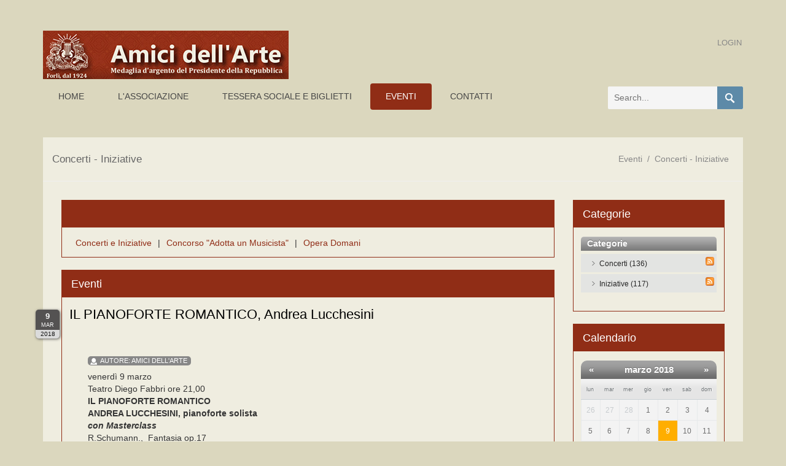

--- FILE ---
content_type: text/html; charset=utf-8
request_url: http://www.amicidellarte.info/Eventi/Concerti-Iniziative/TabId/2736/PID/8007/mcat/8009/ArtDateMonth/3-2018/Default.aspx
body_size: 24024
content:
<!DOCTYPE html>
<html  lang="it-IT">
<head id="Head">
<!--*********************************************-->
<!-- DNN Platform - http://www.dnnsoftware.com   -->
<!-- Copyright (c) 2002-2015, by DNN Corporation -->
<!--*********************************************-->
<meta content="text/html; charset=UTF-8" http-equiv="Content-Type" />
<meta name="REVISIT-AFTER" content="1 DAYS" />
<meta name="RATING" content="GENERAL" />
<meta name="RESOURCE-TYPE" content="DOCUMENT" />
<meta content="text/javascript" http-equiv="Content-Script-Type" />
<meta content="text/css" http-equiv="Content-Style-Type" />
<title>
	Concerti e Iniziative
</title><meta id="MetaDescription" name="DESCRIPTION" content="Concerti e Iniziative" /><meta id="MetaKeywords" name="KEYWORDS" content="Associazione Amici dell&#39;Arte,DotNetNuke,DNN" /><meta id="MetaGenerator" name="GENERATOR" content="DotNetNuke " /><meta id="MetaRobots" name="ROBOTS" content="INDEX, FOLLOW" /><link href="/Portals/_default/default.css?cdv=152" media="all" type="text/css" rel="stylesheet"/><link href="/DesktopModules/Inventua - TopMenu/module.css?cdv=152" media="all" type="text/css" rel="stylesheet"/><link href="/Resources/Search/SearchSkinObjectPreview.css?cdv=152" media="all" type="text/css" rel="stylesheet"/><link href="/Portals/_default/Skins/Clean-Amaranto/skin.css?cdv=152" media="all" type="text/css" rel="stylesheet"/><link href="/DesktopModules/EasyDNNnews/Templates/_default/BlogOne/BlogOne.css?cdv=152" media="all" type="text/css" rel="stylesheet"/><link href="/DesktopModules/EasyDNNnews/Templates/_default/BlogOne/StylesCSS/red.css?cdv=152" media="all" type="text/css" rel="stylesheet"/><link href="/Portals/_default/Containers/Clean-Amaranto/container.css?cdv=152" media="all" type="text/css" rel="stylesheet"/><link href="/Portals/amicidellarte.info/portal.css?cdv=152" media="all" type="text/css" rel="stylesheet"/><link href="/DesktopModules/EasyDNNNews/static/rateit/css/rateit.css?cdv=152" media="all" type="text/css" rel="stylesheet"/><script src="/Resources/libraries/jQuery/01_09_01/jquery.js?cdv=152" type="text/javascript"></script><script src="/Resources/libraries/jQuery-Migrate/01_02_01/jquery-migrate.js?cdv=152" type="text/javascript"></script><script src="/Resources/libraries/jQuery-UI/01_11_03/jquery-ui.js?cdv=152" type="text/javascript"></script>     
        
			    <script type="text/javascript">
			      var _gaq = _gaq || [];
			      _gaq.push(['_setAccount', 'UA-5945530-14']);
			      _gaq.push(['_trackPageview']);
			 
			      (function() {
				    var ga = document.createElement('script'); ga.type = 'text/javascript'; ga.async = true;
				    ga.src = ('https:' == document.location.protocol ? 'https://ssl' : 'http://www') + '.google-analytics.com/ga.js';
				    var s = document.getElementsByTagName('script')[0]; s.parentNode.insertBefore(ga, s);
			      })();
			    </script>
        
		  <meta name="viewport" content="width=device-width, minimum-scale=1.0, maximum-scale=1.0" /><script id="eds_jq2_2" src="/DesktopModules/EasyDNNNews/static/eds_jquery/eds2.2.3.js" type="text/javascript" data-minor-version="3"></script><script id="eds_js1_1" src="/DesktopModules/EasyDNNnews/static/EasyDnnSolutions/EasyDnnSolutions_1.1_2.2.js" type="text/javascript" data-minor-version="0" data-init-json="{&quot;instanceGlobal&quot;:&quot;EasyDnnSolutions1_1_instance&quot;,&quot;google&quot;:{&quot;maps&quot;:{&quot;api&quot;:{&quot;key&quot;:&quot;&quot;,&quot;libraries&quot;:[&quot;geometry&quot;,&quot;places&quot;]}}}}"></script></head>
<body id="Body">
    
    <form method="post" action="/Eventi/Concerti-Iniziative/TabId/2736/PID/8007/mcat/8009/ArtDateMonth/3-2018/Default.aspx" id="Form" enctype="multipart/form-data">
<div class="aspNetHidden">
<input type="hidden" name="StylesheetManager_TSSM" id="StylesheetManager_TSSM" value="" />
<input type="hidden" name="ScriptManager_TSM" id="ScriptManager_TSM" value="" />
<input type="hidden" name="__EVENTTARGET" id="__EVENTTARGET" value="" />
<input type="hidden" name="__EVENTARGUMENT" id="__EVENTARGUMENT" value="" />
<input type="hidden" name="__VIEWSTATE" id="__VIEWSTATE" value="VHhfryYl3jgSqgbb5Q9ll+WRxtiXjfMdTlfKlq1kwMhcx2WU58MH/bMyq4VVCBajIdAZiIOjIWYW4C0JGRRHAIFbNkTaenrMdlmFXHYhlid/3cfUz56Zp7Vd1bFSh2+hUiLQSDRf1syYZoRcqadeMNr1YRYyo+PYuWREyff7M+c+f/lEbUCfUvVAXpZZ6wMiP32pOD40nw0HNQe0lPK8hpOVRSutMgWQ8uN6vYJq86ZndKw/BNlHQm234v/2c7Fk6EINMIiD3PyKFGHSqtVE3RbnRwelWAWtgd4Ek7e9YUBvE4h+34qtx5tbKrJTRzmcteP2uym6W+GBFHS34FOb2F6FUTJdY6UmwuFXrwKu3b/Mkjeyd6hwUCXZIZZp8Tife0zICfUgYUhi5pNrr680G2nBuBWyX+o4xt/a7ww48xd7WChSj/jkdrAvmLMhcotDq/IbyPeVghJd60N/W/s0xS4419pTK4t5q5+0eB1cAZTvqvfuF3covXSANokGAeq0MV/xpmNK6NptOhfJU8hlvz/TLAx52wiXFcFzBMcPDh8y/3PJAUNnqFLFNE6kilid4oAldqZnaHVvmXJklbfybOAj2jnJ/n1XWTDmNOpaYkGwMsx3UwC9LruqPA0DUhLDwxZq01Mrr9u8WKcFAYKalILcj3D4T9WJJ6JV3cI8lmJXGluHdIOWVQ8tV9E=" />
</div>

<script type="text/javascript">
//<![CDATA[
var theForm = document.forms['Form'];
if (!theForm) {
    theForm = document.Form;
}
function __doPostBack(eventTarget, eventArgument) {
    if (!theForm.onsubmit || (theForm.onsubmit() != false)) {
        theForm.__EVENTTARGET.value = eventTarget;
        theForm.__EVENTARGUMENT.value = eventArgument;
        theForm.submit();
    }
}
//]]>
</script>


<script src="/WebResource.axd?d=1CNIrg2759gPUOVLFpVAiEv1nKi7yn_d106W4juk93rbPndFPRQ0DRo5oXQgM5iPdqlk59cON0NroSTi0&amp;t=637814696020000000" type="text/javascript"></script>


<script type="text/javascript">
//<![CDATA[
var __cultureInfo = {"name":"it-IT","numberFormat":{"CurrencyDecimalDigits":2,"CurrencyDecimalSeparator":",","IsReadOnly":false,"CurrencyGroupSizes":[3],"NumberGroupSizes":[3],"PercentGroupSizes":[3],"CurrencyGroupSeparator":".","CurrencySymbol":"€","NaNSymbol":"Non un numero","CurrencyNegativePattern":9,"NumberNegativePattern":1,"PercentPositivePattern":1,"PercentNegativePattern":1,"NegativeInfinitySymbol":"-Infinito","NegativeSign":"-","NumberDecimalDigits":2,"NumberDecimalSeparator":",","NumberGroupSeparator":".","CurrencyPositivePattern":2,"PositiveInfinitySymbol":"+Infinito","PositiveSign":"+","PercentDecimalDigits":2,"PercentDecimalSeparator":",","PercentGroupSeparator":".","PercentSymbol":"%","PerMilleSymbol":"‰","NativeDigits":["0","1","2","3","4","5","6","7","8","9"],"DigitSubstitution":1},"dateTimeFormat":{"AMDesignator":"","Calendar":{"MinSupportedDateTime":"\/Date(-62135596800000)\/","MaxSupportedDateTime":"\/Date(253402297199999)\/","AlgorithmType":1,"CalendarType":1,"Eras":[1],"TwoDigitYearMax":2029,"IsReadOnly":false},"DateSeparator":"/","FirstDayOfWeek":1,"CalendarWeekRule":2,"FullDateTimePattern":"dddd d MMMM yyyy HH:mm:ss","LongDatePattern":"dddd d MMMM yyyy","LongTimePattern":"HH:mm:ss","MonthDayPattern":"d MMMM","PMDesignator":"","RFC1123Pattern":"ddd, dd MMM yyyy HH\u0027:\u0027mm\u0027:\u0027ss \u0027GMT\u0027","ShortDatePattern":"dd/MM/yyyy","ShortTimePattern":"HH:mm","SortableDateTimePattern":"yyyy\u0027-\u0027MM\u0027-\u0027dd\u0027T\u0027HH\u0027:\u0027mm\u0027:\u0027ss","TimeSeparator":":","UniversalSortableDateTimePattern":"yyyy\u0027-\u0027MM\u0027-\u0027dd HH\u0027:\u0027mm\u0027:\u0027ss\u0027Z\u0027","YearMonthPattern":"MMMM yyyy","AbbreviatedDayNames":["dom","lun","mar","mer","gio","ven","sab"],"ShortestDayNames":["do","lu","ma","me","gi","ve","sa"],"DayNames":["domenica","lunedì","martedì","mercoledì","giovedì","venerdì","sabato"],"AbbreviatedMonthNames":["gen","feb","mar","apr","mag","giu","lug","ago","set","ott","nov","dic",""],"MonthNames":["gennaio","febbraio","marzo","aprile","maggio","giugno","luglio","agosto","settembre","ottobre","novembre","dicembre",""],"IsReadOnly":false,"NativeCalendarName":"calendario gregoriano","AbbreviatedMonthGenitiveNames":["gen","feb","mar","apr","mag","giu","lug","ago","set","ott","nov","dic",""],"MonthGenitiveNames":["gennaio","febbraio","marzo","aprile","maggio","giugno","luglio","agosto","settembre","ottobre","novembre","dicembre",""]},"eras":[1,"d.C.",null,0]};//]]>
</script>

<script src="/Telerik.Web.UI.WebResource.axd?_TSM_HiddenField_=ScriptManager_TSM&amp;compress=1&amp;_TSM_CombinedScripts_=%3b%3bSystem.Web.Extensions%2c+Version%3d4.0.0.0%2c+Culture%3dneutral%2c+PublicKeyToken%3d31bf3856ad364e35%3ait-IT%3a9ddf364d-d65d-4f01-a69e-8b015049e026%3aea597d4b%3ab25378d2" type="text/javascript"></script>
<div class="aspNetHidden">

	<input type="hidden" name="__VIEWSTATEGENERATOR" id="__VIEWSTATEGENERATOR" value="CA0B0334" />
	<input type="hidden" name="__VIEWSTATEENCRYPTED" id="__VIEWSTATEENCRYPTED" value="" />
	<input type="hidden" name="__EVENTVALIDATION" id="__EVENTVALIDATION" value="/OwhqscZlt0MlPMcyJboP5YVQY2nrr5CcQke6Gd6NVlYvit1r9d5qZJKjpEqfFlVHwwU/TwFJw+As2xtbksUbi9TPoEPyEz2W27buZNoFfMFcx9YTGeCzimNhRqSrObjQzRl0D9TQpjG+TklQY6tADv0qDOv9r+QG/qW1XxbMQSqdY6CvByC1MkC31HtD2W3i3iFWBWFrOSo7XLQeou0su8R0Dw9Ee5MKp64Rr8gJicqoI2IC6cKtkTleYeIOoQppng36/m58xFmSFF9UTBLShlNvtUbudZUeIQS9JfWwPeJVbAXDKdPIuTYEatZEBqo2Mqldac+fEC5pNjffV8pe9QapYWvpDYKr7kn8ADBxRX+NPnaYoYDN8nmMiKh3tVNwEJtkuhcuyGfnaA8GBsuNiltHXs1G72VdNVRvsXeHeWFRJBmIbpeZmdqxMylle4X4dIfTR/3npsfSsn8zhGSes4yoIdMSvd5n8zLiTajKj32aJl+xSMzuuHcOdi6PVJr7yG+qVnuMJGL33Nh/tsKb4d3nDnhYSrnut9fjHhtBK57vjNec7Bzg4Cgd+hS4PjrXfANowOTIKUVeinIr9LgxbJls30kyNme4zEQ2LoImc1DcmvNVaC7tkO+T132IYQipNiA/S4AFYoZZh4x+sARHgmbcJFgDCEGbKp+67pMOuMb/kgl3geiTIpcfID6S8nA4067rV3oFpuMLvOFEpPLwXrfUf/13JvEGaSPjxxhgz/TP8NRUNXakLev1OqoDbtg1e6e3YVamM5h+38nMBLx60h/h4osFaSZ5hk/Apkv64+vAnlfGd+fB/uBN0apI3V+GP84l3NQgGltyDoo8sFuEL3bsMKeG4TPoqYY9cKn+I5dMEenE4M5Hci/qY7/kctld2xl7AjClX3tzV0NwNyC/aUW77MV1FEQZNXSbMky4tTxufMr76m9yAIWmX7CFgYvtI5/eTaGn6O1KN8HgXi8HSZe4lm0Bs4tP2Ok6IKyBaXz2fZJfcmGumZGDVuPdjlYrVd32++oxHZFWpvwUpwNYOqRUyE0iPsuBJ3xQCm1RjXWTAl0/dqD1COyQiCFstgF1cItb6thHVRz5yTsgZw9tSUDRKqLe9aqj+2p9g==" />
</div><script src="/js/dnn.js?cdv=152" type="text/javascript"></script><script src="/js/dnn.modalpopup.js?cdv=152" type="text/javascript"></script><script src="/Resources/Shared/Scripts/jquery/jquery.hoverIntent.min.js?cdv=152" type="text/javascript"></script><script src="/Portals/_default/Skins/Clean-Amaranto//js/jquery.plugin.js?cdv=152" type="text/javascript"></script><script src="/Resources/Search/SearchSkinObjectPreview.js?cdv=152" type="text/javascript"></script><script src="/Portals/_default/Skins/Clean-Amaranto//js/custom.js?cdv=152" type="text/javascript"></script><script src="/js/dnncore.js?cdv=152" type="text/javascript"></script><script src="/DesktopModules/EasyDNNnewsCategoriesMenu/js/category_menu_2.2.js?cdv=152" type="text/javascript"></script><script src="/DesktopModules/EasyDNNNews/static/qtip/jquery.qtip_2.2.min.js?cdv=152" type="text/javascript"></script><script src="/DesktopModules/EasyDNNNews/static/rateit/js/jquery.rateit_2.2.js?cdv=152" type="text/javascript"></script><script src="/Resources/Shared/Scripts/dnn.jquery.js?cdv=152" type="text/javascript"></script><script src="/js/dnn.servicesframework.js?cdv=152" type="text/javascript"></script><script src="/Portals/_default/Skins/Clean-Amaranto//dnnMobileMenu/dnnMobileMenu.js?cdv=152" type="text/javascript"></script><script src="/Portals/_default/Skins/Clean-Amaranto//js/jquery.nivo.slider.js?cdv=152" type="text/javascript"></script><script src="/Portals/_default/Skins/Clean-Amaranto//dnnMegaMenu/dnnMegaMenu.js?cdv=152" type="text/javascript"></script><script src="/Portals/_default/Skins/Clean-Amaranto//bootstrap/js/bootstrap.min.js?cdv=152" type="text/javascript"></script><script src="/Portals/_default/Skins/Clean-Amaranto//dnnStandardMenu/dnnStandardMenu.js?cdv=152" type="text/javascript"></script><script src="/Portals/_default/Skins/Clean-Amaranto//js/jquery.flexslider.js?cdv=152" type="text/javascript"></script><script src="/Portals/_default/Skins/Clean-Amaranto//js/jquery.themepunch.plugins.min.js?cdv=152" type="text/javascript"></script><script src="/Portals/_default/Skins/Clean-Amaranto//js/jquery.themepunch.revolution.min.js?cdv=152" type="text/javascript"></script><script src="/Portals/_default/Skins/Clean-Amaranto//js/owl.carousel.min.js?cdv=152" type="text/javascript"></script><script src="/Portals/_default/Skins/Clean-Amaranto//js/lightbox.min.js?cdv=152" type="text/javascript"></script><script src="/Portals/_default/Skins/Clean-Amaranto//js/jquery.quovolver.js?cdv=152" type="text/javascript"></script><script type="text/javascript">
//<![CDATA[
Sys.WebForms.PageRequestManager._initialize('ScriptManager', 'Form', ['tdnn$ctr8009$ViewEasyDNNNewsCalendar$upCalendar','dnn_ctr8009_ViewEasyDNNNewsCalendar_upCalendar'], [], [], 90, '');
//]]>
</script>

        
        
        
<!-- Control Panel -->
<div id="ControlPanelWrapper">
	
</div>
<!-- Wrapper -->
<div id="wrapper">
	
	<!-- Header -->
	<header id="header">
		<div class="container">
			<div class="logo">
				<a id="dnn_dnnLogo_hypLogo" title="Associazione Amici dell&#39;Arte" href="http://www.amicidellarte.info/Home.aspx"><img id="dnn_dnnLogo_imgLogo" src="/Portals/amicidellarte.info/logo2021_400-2.jpg?ver=2021-01-24-190116-893" alt="Associazione Amici dell&#39;Arte" /></a>
			</div>
			<div class="user-profile">
				
 
				
<div id="dnn_dnnLogin_loginGroup" class="loginGroup">
    <a id="dnn_dnnLogin_enhancedLoginLink" title="Login" class="secondaryActionsList" rel="nofollow" onclick="return dnnModal.show(&#39;http://www.amicidellarte.info/login.aspx?ReturnUrl=/Eventi/Concerti-Iniziative/TabId/2736/PID/8007/mcat/8009/ArtDateMonth/3-2018/Default.aspx&amp;popUp=true&#39;,/*showReturn*/true,300,650,true,&#39;&#39;)" href="http://www.amicidellarte.info/login.aspx?ReturnUrl=%2fEventi%2fConcerti-Iniziative%2fTabId%2f2736%2fPID%2f8007%2fmcat%2f8009%2fArtDateMonth%2f3-2018%2fDefault.aspx">Login</a>
</div>
			</div>
		</div>
	</header>
	
	<!-- Nav -->
	<nav id="nav">
		<div class="container">
			<a class="mobile-nav-btn" title="MENU" href="javascript:void(0);"></a>
			<div class="nav-box">
				<!--SEO NOINDEX-->
<div id="dnnMenu">
    <ul class="topLevel">
	    
	<li class="item first">
		
			<a href="http://www.amicidellarte.info/Home.aspx"><span>Home</span></a>
		
	</li>

	<li class="item haschild">
		
			<a href="http://www.amicidellarte.info/LAssociazione/LaStoria.aspx"><span>L&#39;Associazione</span></a>
		
            <div class="subLevel">
			    <ul>
				    
	<li class="item first">
		
			<a href="http://www.amicidellarte.info/LAssociazione/StrutturaOrganizzativa.aspx"><span>Struttura Organizzativa</span></a>
		
	</li>

	<li class="item">
		
			<a href="http://www.amicidellarte.info/LAssociazione/DirezioneArtistica.aspx"><span>Direzione Artistica</span></a>
		
	</li>

	<li class="item">
		
			<a href="http://www.amicidellarte.info/LAssociazione/LaStoria.aspx"><span>La Storia</span></a>
		
	</li>

	<li class="item">
		
			<a href="http://www.amicidellarte.info/LAssociazione/ISostenitori.aspx"><span>I Sostenitori</span></a>
		
	</li>

	<li class="item">
		
			<a href="http://www.amicidellarte.info/LAssociazione/ILuoghidellaMusica.aspx"><span>I Luoghi della Musica</span></a>
		
	</li>

	<li class="item last">
		
			<a href="http://www.amicidellarte.info/LAssociazione/Fotodellenostregite.aspx"><span>Foto delle nostre gite</span></a>
		
	</li>

			    </ul>
            </div>
		
	</li>

	<li class="item">
		
			<a href="http://www.amicidellarte.info/Tesserasocialeebiglietti.aspx"><span>Tessera sociale e biglietti</span></a>
		
	</li>

	<li class="item breadcrumb haschild">
		
			<a href="http://www.amicidellarte.info/Eventi/Concerti-Iniziative.aspx"><span>Eventi</span></a>
		
            <div class="subLevel">
			    <ul>
				    
	<li class="item first breadcrumb selected">
		
			<a href="http://www.amicidellarte.info/Eventi/Concerti-Iniziative.aspx"><span>Concerti - Iniziative</span></a>
		
	</li>

	<li class="item">
		
			<a href="http://www.amicidellarte.info/Eventi/AdottaunMusicista.aspx"><span>Adotta un Musicista</span></a>
		
	</li>

	<li class="item last">
		
			<a href="http://www.amicidellarte.info/Eventi/OperaDomani.aspx"><span>Opera Domani</span></a>
		
	</li>

			    </ul>
            </div>
		
	</li>

	<li class="item last">
		
			<a href="http://www.amicidellarte.info/Contatti.aspx"><span>Contatti</span></a>
		
	</li>

    </ul>
</div>
<!--END SEO-->



			</div>
			<div class="search">
				<span id="dnn_dnnSearch_ClassicSearch">
    
    
    <span class="searchInputContainer" data-moreresults="See More Results" data-noresult="No Results Found">
        <input name="dnn$dnnSearch$txtSearch" type="text" maxlength="255" size="20" id="dnn_dnnSearch_txtSearch" class="NormalTextBox" autocomplete="off" placeholder="Search..." />
        <a class="dnnSearchBoxClearText"></a>
    </span>
    <a id="dnn_dnnSearch_cmdSearch" class="SkinObject" href="javascript:__doPostBack(&#39;dnn$dnnSearch$cmdSearch&#39;,&#39;&#39;)">Ricerca</a>
</span>


<script type="text/javascript">
    $(function() {
        if (typeof dnn != "undefined" && typeof dnn.searchSkinObject != "undefined") {
            var searchSkinObject = new dnn.searchSkinObject({
                delayTriggerAutoSearch : 400,
                minCharRequiredTriggerAutoSearch : 2,
                searchType: 'S',
                enableWildSearch: true,
                cultureCode: 'it-IT',
                portalId: -1
                }
            );
            searchSkinObject.init();
            
            
            // attach classic search
            var siteBtn = $('#dnn_dnnSearch_SiteRadioButton');
            var webBtn = $('#dnn_dnnSearch_WebRadioButton');
            var clickHandler = function() {
                if (siteBtn.is(':checked')) searchSkinObject.settings.searchType = 'S';
                else searchSkinObject.settings.searchType = 'W';
            };
            siteBtn.on('change', clickHandler);
            webBtn.on('change', clickHandler);
            
            
        }
    });
</script>

			</div>
		</div>
	</nav>

	<!-- Mobile Nav -->
	<div class="container">
		<div class="mobile-nav">
			<!--SEO NOINDEX-->
<div id="dnnMobileMenu">
    <ul class="mobileTopLevel">
	    
	<li class="itemMobile firstMobile">
		
			<a href="http://www.amicidellarte.info/Home.aspx"><span>Home</span></a>
		
	</li>

	<li class="itemMobile haschildMobile">
		
			<a href="http://www.amicidellarte.info/LAssociazione/LaStoria.aspx"><span>L&#39;Associazione</span></a>
		
		<span class="mobileNavIcon"></span>
            	<div class="mobileSubLevel">
			    <ul>
				    
	<li class="itemMobile firstMobile">
		
			<a href="http://www.amicidellarte.info/LAssociazione/StrutturaOrganizzativa.aspx"><span>Struttura Organizzativa</span></a>
		
	</li>

	<li class="itemMobile">
		
			<a href="http://www.amicidellarte.info/LAssociazione/DirezioneArtistica.aspx"><span>Direzione Artistica</span></a>
		
	</li>

	<li class="itemMobile">
		
			<a href="http://www.amicidellarte.info/LAssociazione/LaStoria.aspx"><span>La Storia</span></a>
		
	</li>

	<li class="itemMobile">
		
			<a href="http://www.amicidellarte.info/LAssociazione/ISostenitori.aspx"><span>I Sostenitori</span></a>
		
	</li>

	<li class="itemMobile">
		
			<a href="http://www.amicidellarte.info/LAssociazione/ILuoghidellaMusica.aspx"><span>I Luoghi della Musica</span></a>
		
	</li>

	<li class="itemMobile lastMobile">
		
			<a href="http://www.amicidellarte.info/LAssociazione/Fotodellenostregite.aspx"><span>Foto delle nostre gite</span></a>
		
	</li>

			    </ul>
            	</div>
		
	</li>

	<li class="itemMobile">
		
			<a href="http://www.amicidellarte.info/Tesserasocialeebiglietti.aspx"><span>Tessera sociale e biglietti</span></a>
		
	</li>

	<li class="itemMobile breadcrumbMobile haschildMobile">
		
			<a href="http://www.amicidellarte.info/Eventi/Concerti-Iniziative.aspx"><span>Eventi</span></a>
		
		<span class="mobileNavIcon"></span>
            	<div class="mobileSubLevel">
			    <ul>
				    
	<li class="itemMobile firstMobile breadcrumbMobile selectedMobile">
		
			<a href="http://www.amicidellarte.info/Eventi/Concerti-Iniziative.aspx"><span>Concerti - Iniziative</span></a>
		
	</li>

	<li class="itemMobile">
		
			<a href="http://www.amicidellarte.info/Eventi/AdottaunMusicista.aspx"><span>Adotta un Musicista</span></a>
		
	</li>

	<li class="itemMobile lastMobile">
		
			<a href="http://www.amicidellarte.info/Eventi/OperaDomani.aspx"><span>Opera Domani</span></a>
		
	</li>

			    </ul>
            	</div>
		
	</li>

	<li class="itemMobile lastMobile">
		
			<a href="http://www.amicidellarte.info/Contatti.aspx"><span>Contatti</span></a>
		
	</li>

    </ul>
</div>
<!--END SEO-->



		</div>
	</div>
	
	<!-- Breadcrumb -->
	<div class="container">
		<div class="inner-breadcrumb clearfix">
			<div class="breadcrumb-left">Concerti - Iniziative</div>
			<div class="breadcrumb-right">
				<span id="dnn_dnnBreadcrumb_lblBreadCrumb"><a href="http://www.amicidellarte.info/Eventi/Concerti-Iniziative.aspx" class="SkinObject">Eventi</a>/<a href="http://www.amicidellarte.info/Eventi/Concerti-Iniziative.aspx" class="SkinObject">Concerti - Iniziative</a></span>

			</div>
		</div>
	</div>
				
    <!-- Content -->
	<div class="container">
		<div class="content inner-content">
			<div class="row">
				<div class="col-md-9">
					<div id="dnn_ContentPane" class="dnn-pane"><div class="DnnModule DnnModule-Inventua-TopMenu DnnModule-8282"><a name="8282"></a>
<div class="dnn-container container-6">
    <h4 class="container-title"><span id="dnn_ctr8282_dnnTITLE_titleLabel" class="title-color-3"> </span>


</h4>
    <div class="container-pane container-space-1">
    	<div id="dnn_ctr8282_ContentPane"><!-- Start_Module_8282 --><div id="dnn_ctr8282_ModuleContent" class="DNNModuleContent ModInventuaTopMenuC">
	<script type="text/javascript">
		var previousSelection;
		var previousSelectionNormal;
		function selectmenuitem(which, toggle, statusdescription, normalcssclass, highlightcssclass)
		{
		  if (toggle==true)
		  {
		    if (previousSelection != null)
		      previousSelection.className=previousSelectionNormal;
		    which.className=highlightcssclass;
		    previousSelection=which;
		    previousSelectionNormal=normalcssclass;
		  }
		  else
		    which.className=previousSelectionNormal;
		  window.status=statusdescription;
		  return true;
		}

	</script><div class="TopMenuBar">
		<span onmouseover="selectmenuitem(this, true, &#39;Concerti e Iniziative&#39;, &#39;TopMenuItem&#39;, &#39;TopMenuItemMouseOver&#39;); return 0;" onmouseout="selectmenuitem(this, false, &#39;&#39;, &#39;&#39;, &#39;&#39;);" id="invtopmenu-Concerti-Iniziative" class="TopMenuItem"><a href="http://www.amicidellarte.info/Eventi/Concerti-Iniziative.aspx"><span class="Link">Concerti e Iniziative</span></a></span>|<span onmouseover="selectmenuitem(this, true, &#39;Concorso  &quot;Adotta un Musicista&quot;&#39;, &#39;TopMenuItem&#39;, &#39;TopMenuItemMouseOver&#39;); return 0;" onmouseout="selectmenuitem(this, false, &#39;&#39;, &#39;&#39;, &#39;&#39;);" id="invtopmenu-AdottaunMusicista" class="TopMenuItem"><a href="http://www.amicidellarte.info/Eventi/AdottaunMusicista.aspx"><span class="Link">Concorso  "Adotta un Musicista"</span></a></span>|<span onmouseover="selectmenuitem(this, true, &#39;Opera Domani&#39;, &#39;TopMenuItem&#39;, &#39;TopMenuItemMouseOver&#39;); return 0;" onmouseout="selectmenuitem(this, false, &#39;&#39;, &#39;&#39;, &#39;&#39;);" id="invtopmenu-OperaDomani" class="TopMenuItem"><a href="http://www.amicidellarte.info/Eventi/OperaDomani.aspx"><span class="Link">Opera Domani</span></a></span>
	</div>
</div><!-- End_Module_8282 --></div>
	</div>
	<div class="clear"></div>
</div>
<div class="container-space-2"></div>
</div><div class="DnnModule DnnModule-EasyDNNnews DnnModule-8007"><a name="8007"></a>
<div class="dnn-container container-6">
    <h4 class="container-title"><span id="dnn_ctr8007_dnnTITLE_titleLabel" class="title-color-3">Eventi</span>


</h4>
    <div class="container-pane container-space-1">
    	<div id="dnn_ctr8007_ContentPane"><!-- Start_Module_8007 --><div id="dnn_ctr8007_ModuleContent" class="DNNModuleContent ModEasyDNNnewsC">
	
<script type="text/javascript">
	/*<![CDATA[*/
	
	
	
	
	
	
	
	
	
	
	

	eds2_2(function ($) {
		if (typeof edn_fluidvids != 'undefined')
			edn_fluidvids.init({
				selector: ['.edn_fluidVideo iframe'],
				players: ['www.youtube.com', 'player.vimeo.com']
			});
		
		
		

	});
	/*]]>*/
</script>



<div class="eds_news_module_8007 news BlogOne_Style_red eds_style_predefined_red eds_subCollection_news eds_news_BlogOne eds_template_List_Article_Default eds_templateGroup_newsListArticleDefault eds_styleSwitchCriteria_module-8007">
	

	

	<div id="dnn_ctr8007_ViewEasyDNNNewsMain_ctl00_pnlListArticles">
		
		
		<!--ArticleRepeat:Before:-->
<div class="edn_8007_article_list_wrapper">
<!--ArticleTemplate-->
<div class="article even item_0">
	
	<div class="date_box">
	
	
		<p class="day">9</p>
		<p class="month">mar</p>
		<p class="year">2018</p>
	
	</div>
	<h1 class="title"><a href="http://www.amicidellarte.info/Eventi/Concerti-Iniziative/TabId/2736/ArtMID/8007/ArticleID/2769/IL-PIANOFORTE-ROMANTICO-Andrea-Lucchesini.aspx" target="_self">IL PIANOFORTE ROMANTICO, Andrea Lucchesini</a></h1>
	<h2></h2>
	<div class="content">
	
		<div class="author_box"><span>Autore: <a href="http://www.amicidellarte.info/Eventi/Concerti-Iniziative/TabId/2736/PID/8007/authorid/8/AuthorName/Amici-DellArte/Default.aspx">Amici Dell'Arte</a></span></div>
		<div class="summary"><p style="margin: 0cm 0cm 0pt;"><span style="color: #343434;">venerd&igrave; 9 marzo</span></p>
<p style="margin: 0cm 0cm 0pt;"><span style="color: #343434;">Teatro Diego Fabbri ore 21,00</span></p>
<p style="margin: 0cm 0cm 0pt;"><b><span style="color: #343434;">IL PIANOFORTE ROMANTICO</span></b></p>
<p style="margin: 0cm 0cm 0pt;"><b><span style="color: #343434;">ANDREA LUCCHESINI, pianoforte solista </span></b></p>
<p style="margin: 0cm 0cm 0pt;"><b><i><span style="color: #343434;">con Masterclass</span></i></b></p>
<p style="margin: 0cm 0cm 0pt;"><span style="color: #343434;">R.Schumann.,&nbsp; Fantasia op.17</span></p>
<p style="margin: 0cm 0cm 0pt;"><span style="color: #343434;">F.Chopin , 3 Notturni</span></p>
<p style="margin: 0cm 0cm 0pt;"><span style="color: #343434;">F.Chopin, &nbsp;Scherzo n.2 op.31</span></p>
<p style="margin: 0cm 0cm 0pt;"><span style="color: #343434;">F.Chopin, Andante spianato e Grande Polacca op.22</span></p>
<p style="margin: 0cm 0cm 0pt; text-align: justify;"><span>Torner&agrave; ad incantarci un pianista che suona</span><span> in tutto il mondo con le orchestre pi&ugrave; prestigiose ed i pi&ugrave; importanti direttori d&rsquo;orchestra. <i>Lucchesini racconta, analizza e spiega l'inspiegabile. S&igrave;, perch&eacute; certe modulazioni, certi artifici armonici, certe tonalit&agrave; fortemente contrastanti e divaganti &hellip;.non si possono sciogliere</i>&hellip;</span><b><span> (</span></b><span>Suonare News</span><b><span> )</span></b></p>
<p style="margin: 0cm 0cm 0pt; text-align: justify;"><b><span></span></b></p></div>
	</div>
	<div class="stats">
		<div class="comments">Commenti (0)</div>
		<div>Number of views (1229)</div>
		<div class="score"></div>
	</div>
	<div class="details">
		<a class="open_article_btn" href="http://www.amicidellarte.info/Eventi/Concerti-Iniziative/TabId/2736/ArtMID/8007/ArticleID/2769/IL-PIANOFORTE-ROMANTICO-Andrea-Lucchesini.aspx" target="_self">Continua</a>
		<p class="categories"><span>Categorie: <a href="http://www.amicidellarte.info/Eventi/Concerti-Iniziative/TabId/2736/PID/8007/CategoryID/32/CategoryName/Concerti/Default.aspx" class="Concerti EDNcategorycolor-default">Concerti</a></span></p>
		<p class="tags"><span>Tags: </span></p>
	</div>
</div>
<!--ArticleTemplate-->
<div class="article odd item_1">
	
	<div class="date_box">
	
	
		<p class="day">18</p>
		<p class="month">mar</p>
		<p class="year">2018</p>
	
	</div>
	<h1 class="title"><a href="http://www.amicidellarte.info/Eventi/Concerti-Iniziative/TabId/2736/ArtMID/8007/ArticleID/2770/MONTEFALCO-E-BEVAGNA.aspx" target="_self">MONTEFALCO E BEVAGNA</a></h1>
	<h2></h2>
	<div class="content">
	
		<div class="author_box"><span>Autore: <a href="http://www.amicidellarte.info/Eventi/Concerti-Iniziative/TabId/2736/PID/8007/authorid/8/AuthorName/Amici-DellArte/Default.aspx">Amici Dell'Arte</a></span></div>
		<div class="summary"><p style="margin: 0cm 0cm 0pt; text-align: justify;"><b><span style="color: #333333;">Domenica 18 marzo </span></b></p>
<p style="margin: 0cm 0cm 0pt; text-align: justify;"><b><span style="color: #333333;">MONTEFALCO e BEVAGNA</span></b></p>
<p style="margin: 0cm 0cm 0pt; text-align: justify;"><i><span style="color: #333333;">Montefalco &egrave; uno dei luoghi pi&ugrave; pacifici della terra, un quieto centro di arte francescana. Tutto &egrave; antico, medioevale&hellip;</span></i><span style="color: #333333;">. Cos&igrave; scriveva Herman Hesse a proposito di <b><i>Montefalco</i></b><i> </i>che dalla sommit&agrave; di un colle, domina le piane del Topino e del Clitunno offrendo panorami mozzafiato sulla valle tanto da essersi guadagnato l&rsquo;appellativo di &ldquo;ringhiera dell&rsquo;Umbria&rdquo;. Di chiara impronta medievale come testimoniano le <b>mura</b> duecentesche con le cinque porte, i <b>torrioni</b> e la piazza del Comune, Montefalco rapisce per i suoi ritmi lenti e le sue atmosfere ovattate. Il borgo &egrave; un importante centro d&rsquo;arte come attesta lo splendido ciclo di affreschi eseguiti dal maestro rinascimentale <b>Benozzo Gozzoli</b> con le storie di <i>Vita di San Francesco</i>, opera di indiscusso valore artistico che influenz&ograve; la pittura umbra per mezzo secolo. Visiteremo la Chiesa museo di San Francesco con gli affreschi di Benozzo Gozzoli, la Nativit&agrave; del Perugino e opere di scuola umbra del &lsquo;400, la Piazza del Comune, la Chiesa di Sant&rsquo;Agostino e il Complesso di Santa Chiara.</span></p>
<p style="margin: 0cm 0cm 0pt; text-align: justify;"><span style="color: #333333;">Per la suggestiva atmosfera medievale, i palazzi d&rsquo;altri tempi, le botteghe artigiane, <b><i>Bevagna</i></b><i> </i>ha un fascino indiscutibile che conquista subito il visitatore. Il piccolo comune adagiato nella Valle Umbra &egrave; uno scrigno prezioso con i suoi monumenti, le case in pietra e le stradine lastricate<b> </b>che scoprono ad ogni angolo un pezzo di storia. Difesa da una cinta muraria medievale con sei porte, Bevagna conserva tracce dell&rsquo;antica Mevania con i resti del teatro romano, quelli delle terme e del tempio che spuntano qua e l&agrave; dagli edifici di epoca medievale, epoca che ha segnato fortemente l&rsquo;aspetto del caratteristico borgo sospeso in un eterno Medioevo.</span></p>
<p style="margin: 0cm 0cm 0pt; text-align: justify;"><span style="color: #333333;">Pranzo tipico presso il <b><i>ristorante Il Frantoio Nunzi</i></b> comprendente antipasti misti, primo, secondo, dolce, caff&egrave;, acqua e vino.</span></p>
<p style="margin: 0cm 0cm 0pt; text-align: justify;"><span style="color: #333333;">Programma: Partenza ore 7,00 da Viale Roma 128. </span></p>
<p style="margin: 0cm 0cm 0pt; text-align: justify;"><span style="color: #333333;">Ore 10,00 visita guidata a Montefalco.</span></p>
<p style="margin: 0cm 0cm 0pt; text-align: justify;"><span style="color: #333333;">ore 13,30 pranzo presso il ristorante Il Frantoio Nunzi</span></p>
<p style="margin: 0cm 0cm 0pt; text-align: justify;"><span style="color: #333333;">Nel pomeriggio visita guidata a Bevagna con i suoi monumenti e le sue atmosfere medievali.</span></p></div>
	</div>
	<div class="stats">
		<div class="comments">Commenti (0)</div>
		<div>Number of views (1243)</div>
		<div class="score"></div>
	</div>
	<div class="details">
		<a class="open_article_btn" href="http://www.amicidellarte.info/Eventi/Concerti-Iniziative/TabId/2736/ArtMID/8007/ArticleID/2770/MONTEFALCO-E-BEVAGNA.aspx" target="_self">Continua</a>
		<p class="categories"><span>Categorie: <a href="http://www.amicidellarte.info/Eventi/Concerti-Iniziative/TabId/2736/PID/8007/CategoryID/33/CategoryName/Iniziative/Default.aspx" class="Iniziative EDNcategorycolor-default">Iniziative</a></span></p>
		<p class="tags"><span>Tags: </span></p>
	</div>
</div>
<!--ArticleTemplate-->
<div class="article even item_2">
	
	<div class="date_box">
	
	
		<p class="day">23</p>
		<p class="month">mar</p>
		<p class="year">2018</p>
	
	</div>
	<h1 class="title"><a href="http://www.amicidellarte.info/Eventi/Concerti-Iniziative/TabId/2736/ArtMID/8007/ArticleID/2777/ADOTTA-UN-MUSICISTA-Concorso.aspx" target="_self">ADOTTA UN MUSICISTA, Concorso</a></h1>
	<h2></h2>
	<div class="content">
	
		<div class="author_box"><span>Autore: <a href="http://www.amicidellarte.info/Eventi/Concerti-Iniziative/TabId/2736/PID/8007/authorid/8/AuthorName/Amici-DellArte/Default.aspx">Amici Dell'Arte</a></span></div>
		<div class="summary"><p style="margin: 0cm 0cm 0pt; text-align: center;"><b><span>Concorso per una borsa di studio per giovani musicisti</span></b></p>
<p style="margin: 0cm 0cm 0pt; text-align: center;"><b><i><span>&ldquo;ADOTTA UN MUSICISTA&rdquo;</span></i></b></p>
<p style="margin: 0cm 0cm 0pt; text-align: center;"><b><i><span>Quattordicesima edizione</span></i></b></p>
<p style="margin: 0cm 0cm 0pt; text-align: center;"><b><i><span>(il bando e la scheda di adesione sono scaricabili dal sito www.amicidellarte.info</span></i></b><b><i><span>)</span></i></b></p>
<p style="margin: 0cm 0cm 0pt; text-align: center;"><b><i><span>&nbsp;</span></i></b></p>
<p style="margin: 0cm 0cm 0pt; text-align: justify;"><span>Gli <b>&ldquo;Amici dell&rsquo;Arte&rdquo;</b>, associazione culturale forlivese, che fra le proprie finalit&agrave; hanno quella di favorire tra i giovani l&rsquo;amore per l&rsquo;arte ed in particolare per la musica, promuovono la <b>quattordicesima</b> <b>edizione del Concorso &ldquo;<i>Adotta un Musicista</i>&rdquo;. </b></span></p>
<p style="margin: 0cm 0cm 0pt; text-align: center;"><b><span>Il concorso si svolger&agrave; nei gg. 23, 24, 25 marzo 2018</span></b></p>
<p style="margin: 0cm -21.35pt 0pt 0cm; text-align: center;"><b><span>Prove di selezione nei gg. 23 e 24 marzo 2018,</span></b></p>
<p style="margin: 0cm -21.35pt 0pt 0cm; text-align: center;"><b><span>prova finale, premiazioni e concerto dei vincitori il 25 marzo 2018</span></b></p>
<p style="margin: 0cm -21.35pt 0pt 0cm; text-align: center;"><span>&nbsp;</span></p>
<p style="margin: 0cm 0cm 0pt; text-align: center;"><b><span>Iscrizione entro il 3 Marzo 2018 </span></b></p></div>
	</div>
	<div class="stats">
		<div class="comments">Commenti (0)</div>
		<div>Number of views (1144)</div>
		<div class="score"></div>
	</div>
	<div class="details">
		<a class="open_article_btn" href="http://www.amicidellarte.info/Eventi/Concerti-Iniziative/TabId/2736/ArtMID/8007/ArticleID/2777/ADOTTA-UN-MUSICISTA-Concorso.aspx" target="_self">Continua</a>
		<p class="categories"><span>Categorie: <a href="http://www.amicidellarte.info/Eventi/Concerti-Iniziative/TabId/2736/PID/8007/CategoryID/33/CategoryName/Iniziative/Default.aspx" class="Iniziative EDNcategorycolor-default">Iniziative</a></span></p>
		<p class="tags"><span>Tags: </span></p>
	</div>
</div>
<!--ArticleTemplate-->
<div class="article odd item_3">
	
	<div class="date_box">
	
	
		<p class="day">26</p>
		<p class="month">mar</p>
		<p class="year">2018</p>
	
	</div>
	<h1 class="title"><a href="http://www.amicidellarte.info/Eventi/Concerti-Iniziative/TabId/2736/ArtMID/8007/ArticleID/2776/ORESTE-BOSSINI-conferenza.aspx" target="_self">ORESTE BOSSINI, conferenza</a></h1>
	<h2></h2>
	<div class="content">
	
		<div class="author_box"><span>Autore: <a href="http://www.amicidellarte.info/Eventi/Concerti-Iniziative/TabId/2736/PID/8007/authorid/8/AuthorName/Amici-DellArte/Default.aspx">Amici Dell'Arte</a></span></div>
		<div class="summary"><p style="margin: 0cm 0cm 0pt;"><b><i><span>Pomeriggi Insieme...agli &ldquo;Amici dell&rsquo;Arte&rdquo;</span></i></b></p>
<p style="margin: 0cm 0cm 0pt;"><b><span>Luned&igrave; 26 Marzo</span></b><span> alle ore 17,30 presso la Sala delle Assemblee della Forndazione Cassa dei Risparmi di Forl&igrave; (C.so G. Garibaldi) &nbsp;il giornalista &nbsp;musicologo <b>Oreste Bossini </b>ci intratterr&agrave; su <i>La Musica Italiana del Novecento ed i suoi rapporti con la cultura contemporanea europea.</i></span></p></div>
	</div>
	<div class="stats">
		<div class="comments">Commenti (0)</div>
		<div>Number of views (1084)</div>
		<div class="score"></div>
	</div>
	<div class="details">
		<a class="open_article_btn" href="http://www.amicidellarte.info/Eventi/Concerti-Iniziative/TabId/2736/ArtMID/8007/ArticleID/2776/ORESTE-BOSSINI-conferenza.aspx" target="_self">Continua</a>
		<p class="categories"><span>Categorie: <a href="http://www.amicidellarte.info/Eventi/Concerti-Iniziative/TabId/2736/PID/8007/CategoryID/33/CategoryName/Iniziative/Default.aspx" class="Iniziative EDNcategorycolor-default">Iniziative</a></span></p>
		<p class="tags"><span>Tags: </span></p>
	</div>
</div>
<!--ArticleTemplate-->
<div class="article even item_4">
	
	<div class="date_box">
	
	
		<p class="day">27</p>
		<p class="month">mar</p>
		<p class="year">2018</p>
	
	</div>
	<h1 class="title"><a href="http://www.amicidellarte.info/Eventi/Concerti-Iniziative/TabId/2736/ArtMID/8007/ArticleID/2771/TRENTA-ANNI-DI-VIOLA-E-PIANOFORTE-Danilo-Rossi-e-Stefano-Bezziccheri.aspx" target="_self">TRENTA ANNI DI VIOLA E PIANOFORTE Danilo Rossi e Stefano Bezziccheri</a></h1>
	<h2></h2>
	<div class="content">
	
		<div class="author_box"><span>Autore: <a href="http://www.amicidellarte.info/Eventi/Concerti-Iniziative/TabId/2736/PID/8007/authorid/8/AuthorName/Amici-DellArte/Default.aspx">Amici Dell'Arte</a></span></div>
		<div class="summary"><p style="margin: 0cm 0cm 0pt;"><span style="color: #343434;">marted&igrave; 27 marzo</span></p>
<p style="margin: 0cm 0cm 0pt;"><span style="color: #343434;">Teatro Diego Fabbri ore 21,00</span></p>
<p style="margin: 0cm 0cm 0pt;"><span style="color: #343434;"><strong>TRENTA ANNI DI VIOLA E PIANOFORTE</strong></span></p>
<strong> </strong>
<p style="margin: 0cm 0cm 0pt;"><span style="color: #343434;"><strong>Conduce la serata ORESTE BOSSINI RAI radio 3</strong></span></p>
<strong> </strong>
<p style="margin: 0cm 0cm 0pt;"><span style="color: #343434;"><strong>Programma <i>&ldquo;Maratona&hellip;.tutto a juke box</i></strong></span></p>
<strong> </strong>
<p style="margin: 0cm 0cm 0pt;"><span style="color: #343434;"><strong>DANILO ROSSI&nbsp;&nbsp;&nbsp;&nbsp;&nbsp;&nbsp;&nbsp;&nbsp;&nbsp;&nbsp;&nbsp;&nbsp;&nbsp;&nbsp;&nbsp;&nbsp;&nbsp;&nbsp;&nbsp;&nbsp; viola</strong></span></p>
<strong> </strong>
<p style="margin: 0cm 0cm 0pt;"><span style="color: #343434;"><strong>STEFANO BEZZICCHERI&nbsp;&nbsp;&nbsp;&nbsp; pianoforte</strong></span></p>
<p style="margin: 0cm 0cm 0pt;"><span style="color: black;">Non potevamo ignorare un compleanno cos&igrave; particolare! Festeggeremo insieme i nostri amici che tanto ci hanno dato (e che tanto ci daranno ) con una serata a ricordo delle&nbsp; esperienze musicali ed umane che li uniscono da ben trenta anni.</span></p></div>
	</div>
	<div class="stats">
		<div class="comments">Commenti (0)</div>
		<div>Number of views (1071)</div>
		<div class="score"></div>
	</div>
	<div class="details">
		<a class="open_article_btn" href="http://www.amicidellarte.info/Eventi/Concerti-Iniziative/TabId/2736/ArtMID/8007/ArticleID/2771/TRENTA-ANNI-DI-VIOLA-E-PIANOFORTE-Danilo-Rossi-e-Stefano-Bezziccheri.aspx" target="_self">Continua</a>
		<p class="categories"><span>Categorie: <a href="http://www.amicidellarte.info/Eventi/Concerti-Iniziative/TabId/2736/PID/8007/CategoryID/32/CategoryName/Concerti/Default.aspx" class="Concerti EDNcategorycolor-default">Concerti</a></span></p>
		<p class="tags"><span>Tags: </span></p>
	</div>
</div>
<!--ArticleRepeat:After:-->
</div>

<div class="article_rss_wrapper">
	<a class="article_rss" href="http://www.amicidellarte.info/Eventi/Concerti-Iniziative/TabId/2736/ctl/rss/mid/8007/Default.aspx" target="_blank"><span></span>RSS</a>
</div>


		
	
	</div>

	

	
	
</div>










</div><!-- End_Module_8007 --></div>
	</div>
	<div class="clear"></div>
</div>
<div class="container-space-2"></div>
</div></div>
				</div>
				<div class="col-md-3">
					<div id="dnn_SidePane" class="dnn-pane"><div class="DnnModule DnnModule-EasyDNNnewsCategoriesMenu DnnModule-8008"><a name="8008"></a>
<div class="dnn-container container-6">
    <h4 class="container-title"><span id="dnn_ctr8008_dnnTITLE_titleLabel" class="title-color-3">Categorie</span>


</h4>
    <div class="container-pane container-space-1">
    	<div id="dnn_ctr8008_ContentPane"><!-- Start_Module_8008 --><div id="dnn_ctr8008_ModuleContent" class="DNNModuleContent ModEasyDNNnewsCategoriesMenuC">
	
<div class="category_menu eds_news_BlogOne eds_subCollection_categoryMenu eds_styleSwitchCriteria_module-8008 eds_template_TemplatedMenu_CategoriesMenu BlogOne_Style_Red eds_style_predefined_red">
	
<h1 class="edn_module_title"><span>Categorie</span></h1>
<ul class="edn_category_menu_wrapper">



<li class="node level_0">

<div>
	<a class="rss icon" href="http://www.amicidellarte.info/Eventi/Concerti-Iniziative/TabId/2736/ctl/RSS/mid/8007/CategoryID/32/CategoryName/Concerti/Default.aspx" title="RSS"></a>
	<a class="" href="#" title="Expand/Collapse"></a>
	<a href="http://www.amicidellarte.info/Eventi/Concerti-Iniziative/TabId/2736/PID/8007/CategoryID/32/CategoryName/Concerti/Default.aspx" title="Concerti">Concerti (136)</a>
</div>



</li><li class="node level_0">

<div>
	<a class="rss icon" href="http://www.amicidellarte.info/Eventi/Concerti-Iniziative/TabId/2736/ctl/RSS/mid/8007/CategoryID/33/CategoryName/Iniziative/Default.aspx" title="RSS"></a>
	<a class="" href="#" title="Expand/Collapse"></a>
	<a href="http://www.amicidellarte.info/Eventi/Concerti-Iniziative/TabId/2736/PID/8007/CategoryID/33/CategoryName/Iniziative/Default.aspx" title="Iniziative">Iniziative (117)</a>
</div>



</li>
</ul>



</div>
</div><!-- End_Module_8008 --></div>
	</div>
	<div class="clear"></div>
</div>
<div class="container-space-2"></div>
</div><div class="DnnModule DnnModule-EasyDNNnewsCalendar DnnModule-8009"><a name="8009"></a>
<div class="dnn-container container-6">
    <h4 class="container-title"><span id="dnn_ctr8009_dnnTITLE_titleLabel" class="title-color-3">Calendario</span>


</h4>
    <div class="container-pane container-space-1">
    	<div id="dnn_ctr8009_ContentPane"><!-- Start_Module_8009 --><div id="dnn_ctr8009_ModuleContent" class="DNNModuleContent ModEasyDNNnewsCalendarC">
	
<div class="calendar eds_news_BlogOne eds_subCollection_calendar eds_styleSwitchCriteria_module-8009 eds_template_Archive_Default BlogOne_Style_red eds_style_predefined_red">
	<script type="text/javascript">
						/*<![CDATA[*/
							eds2_2(function($) {
								$('#dnn_ctr8009_ViewEasyDNNNewsCalendar_upCalendar, #dnn_ctr8009_ViewEasyDNNNewsCalendar_pnlEventArchive').on('mouseenter', 'td.day, > ul > li' , function (event) {
									var $this = $(this),
										$tooltip_container = $('> div', $this);

									if ($tooltip_container.length == 0)
										return;

									$(this).qtip({
										content: {
											text: function () {
												return $tooltip_container.html();
											},
											title: {
												button: false
											}
										},
										position: {
											my: 'top center',
											at: 'bottom center',
											target: 'event',
											viewport: $(window),
											adjust: {
												method: 'shift'
											}
										},
										show: {
											ready: true
										},
										hide: false,
										hide: {
											delay: 200,
											fixed: true,
											effect: function () {
												$qtip = $(this);

												$qtip.fadeOut(90, function () {
													var qtip_api = $qtip.qtip('api');

													if (typeof qtip_api == 'object')
														qtip_api.destroy();
												});
											}
										},
										style: {
											classes: 'edn_calendarbox_BlogOne red',
											tip: false
										}
									}, event);
								});
							});
						/*]]>*/</script>
	

	<div id="dnn_ctr8009_ViewEasyDNNNewsCalendar_upCalendar">
		
			
			<div id="dnn_ctr8009_ViewEasyDNNNewsCalendar_pnlCalendarArchive" class="callendar_table_container">
			
				
				<table id="dnn_ctr8009_ViewEasyDNNNewsCalendar_calDate" class="calendar_table" cellspacing="0" cellpadding="0" style="border-width:0px;border-style:None;border-collapse:collapse;">
				<tr><td colspan="7" style="background-color:Silver;"><table class="month_selection" cellspacing="0" style="width:100%;border-collapse:collapse;">
					<tr><td class="next_prev_months" style="width:15%;"><a href="javascript:__doPostBack('dnn$ctr8009$ViewEasyDNNNewsCalendar$calDate','V6606')" style="color:Black">«</a></td><td align="center" style="width:70%;">marzo 2018</td><td class="next_prev_months" align="right" style="width:15%;"><a href="javascript:__doPostBack('dnn$ctr8009$ViewEasyDNNNewsCalendar$calDate','V6665')" style="color:Black">»</a></td></tr>
				</table></td></tr><tr><td class="week_days" align="center">lun</td><td class="week_days" align="center">mar</td><td class="week_days" align="center">mer</td><td class="week_days" align="center">gio</td><td class="week_days" align="center">ven</td><td class="week_days" align="center">sab</td><td class="week_days" align="center">dom</td></tr><tr><td class="day other_month" align="center" style="width:14%;"><span>26</span></td><td class="day other_month" align="center" style="width:14%;"><span>27</span></td><td class="day other_month" align="center" style="width:14%;"><span>28</span></td><td class="day" align="center" style="width:14%;"><span>1</span></td><td class="day" align="center" style="width:14%;"><span>2</span></td><td class="day" align="center" style="width:14%;"><span>3</span></td><td class="day" align="center" style="width:14%;"><span>4</span></td></tr><tr><td class="day" align="center" style="width:14%;"><span>5</span></td><td class="day" align="center" style="width:14%;"><span>6</span></td><td class="day" align="center" style="width:14%;"><span>7</span></td><td class="day" align="center" style="width:14%;"><span>8</span></td><td class="day has_events Concerti EDNcategorycolor-default edn_category_Concerti_32" align="center" style="width:14%;"><a href="http://www.amicidellarte.info/Eventi/Concerti-Iniziative/TabId/2736/PID/8007/mcat/8009/ev/2/ArtDate/9-3-2018/Default.aspx">9</a><div style="display: none;"><div class="title edn_category_Concerti_32"><span>09/03/2018 21:00 - 23:00</span></div><div class="wrapper edn_category_Concerti_32"><div class="article edn_category_Concerti_32"><p class="title"><a class="Concerti EDNcategorycolor-default" href="http://www.amicidellarte.info/Eventi/Concerti-Iniziative/TabId/2736/ArtMID/8007/ArticleID/2769/IL-PIANOFORTE-ROMANTICO-Andrea-Lucchesini.aspx" target="_self">IL PIANOFORTE ROMANTICO, Andrea Lucchesini</a></p><div class="content"><p style="margin: 0cm 0cm 0pt;"><span style="color: #343434;">venerd&igrave; 9 marzo</span></p>
<p style="margin: 0cm 0cm 0pt;"><span style="color: #343434;">Teatro Diego Fabbri ore 21,00</span></p>
<p style="margin: 0cm 0cm 0pt;"><b><span style="color: #343434;">IL PIANOFORTE ROMANTICO</span></b></p>
<p style="margin: 0cm 0cm 0pt;"><b><span style="color: #343434;">ANDREA LUCCHESINI, pianoforte solista </span></b></p>
<p style="margin: 0cm 0cm 0pt;"><b><i><span style="color: #343434;">con Masterclass</span></i></b></p>
<p style="margin: 0cm 0cm 0pt;"><span style="color: #343434;">R.Schumann.,&nbsp; Fantasia op.17</span></p>
<p style="margin: 0cm 0cm 0pt;"><span style="color: #343434;">F.Chopin , 3 Notturni</span></p>
<p style="margin: 0cm 0cm 0pt;"><span style="color: #343434;">F.Chopin, &nbsp;Scherzo n.2 op.31</span></p>
<p style="margin: 0cm 0cm 0pt;"><span style="color: #343434;">F.Chopin, Andante spianato e Grande Polacca op.22</span></p>
<p style="margin: 0cm 0cm 0pt; text-align: justify;"><span>Torner&agrave; ad incantarci un pianista che suona</span><span> in tutto il mondo con le orchestre pi&ugrave; prestigiose ed i pi&ugrave; importanti direttori d&rsquo;orchestra. <i>Lucchesini racconta, analizza e spiega l'inspiegabile. S&igrave;, perch&eacute; certe modulazioni, certi artifici armonici, certe tonalit&agrave; fortemente contrastanti e divaganti &hellip;.non si possono sciogliere</i>&hellip;</span><b><span> (</span></b><span>Suonare News</span><b><span> )</span></b></p>
<p style="margin: 0cm 0cm 0pt; text-align: justify;"><b><span></span></b></p></div><a class="Concerti EDNcategorycolor-default" href="http://www.amicidellarte.info/Eventi/Concerti-Iniziative/TabId/2736/ArtMID/8007/ArticleID/2769/IL-PIANOFORTE-ROMANTICO-Andrea-Lucchesini.aspx" target="_self">Continua a leggere</a></div></div></div></td><td class="day" align="center" style="width:14%;"><span>10</span></td><td class="day" align="center" style="width:14%;"><span>11</span></td></tr><tr><td class="day" align="center" style="width:14%;"><span>12</span></td><td class="day" align="center" style="width:14%;"><span>13</span></td><td class="day" align="center" style="width:14%;"><span>14</span></td><td class="day" align="center" style="width:14%;"><span>15</span></td><td class="day" align="center" style="width:14%;"><span>16</span></td><td class="day" align="center" style="width:14%;"><span>17</span></td><td class="day has_events Iniziative EDNcategorycolor-default edn_category_Iniziative_33" align="center" style="width:14%;"><a href="http://www.amicidellarte.info/Eventi/Concerti-Iniziative/TabId/2736/PID/8007/mcat/8009/ev/2/ArtDate/18-3-2018/Default.aspx">18</a><div style="display: none;"><div class="title edn_category_Iniziative_33"><span>18/03/2018 07:00 - 22:30</span></div><div class="wrapper edn_category_Iniziative_33"><div class="article edn_category_Iniziative_33"><p class="title"><a class="Iniziative EDNcategorycolor-default" href="http://www.amicidellarte.info/Eventi/Concerti-Iniziative/TabId/2736/ArtMID/8007/ArticleID/2770/MONTEFALCO-E-BEVAGNA.aspx" target="_self">MONTEFALCO E BEVAGNA</a></p><div class="content"><p style="margin: 0cm 0cm 0pt; text-align: justify;"><b><span style="color: #333333;">Domenica 18 marzo </span></b></p>
<p style="margin: 0cm 0cm 0pt; text-align: justify;"><b><span style="color: #333333;">MONTEFALCO e BEVAGNA</span></b></p>
<p style="margin: 0cm 0cm 0pt; text-align: justify;"><i><span style="color: #333333;">Montefalco &egrave; uno dei luoghi pi&ugrave; pacifici della terra, un quieto centro di arte francescana. Tutto &egrave; antico, medioevale&hellip;</span></i><span style="color: #333333;">. Cos&igrave; scriveva Herman Hesse a proposito di <b><i>Montefalco</i></b><i> </i>che dalla sommit&agrave; di un colle, domina le piane del Topino e del Clitunno offrendo panorami mozzafiato sulla valle tanto da essersi guadagnato l&rsquo;appellativo di &ldquo;ringhiera dell&rsquo;Umbria&rdquo;. Di chiara impronta medievale come testimoniano le <b>mura</b> duecentesche con le cinque porte, i <b>torrioni</b> e la piazza del Comune, Montefalco rapisce per i suoi ritmi lenti e le sue atmosfere ovattate. Il borgo &egrave; un importante centro d&rsquo;arte come attesta lo splendido ciclo di affreschi eseguiti dal maestro rinascimentale <b>Benozzo Gozzoli</b> con le storie di <i>Vita di San Francesco</i>, opera di indiscusso valore artistico che influenz&ograve; la pittura umbra per mezzo secolo. Visiteremo la Chiesa museo di San Francesco con gli affreschi di Benozzo Gozzoli, la Nativit&agrave; del Perugino e opere di scuola umbra del &lsquo;400, la Piazza del Comune, la Chiesa di Sant&rsquo;Agostino e il Complesso di Santa Chiara.</span></p>
<p style="margin: 0cm 0cm 0pt; text-align: justify;"><span style="color: #333333;">Per la suggestiva atmosfera medievale, i palazzi d&rsquo;altri tempi, le botteghe artigiane, <b><i>Bevagna</i></b><i> </i>ha un fascino indiscutibile che conquista subito il visitatore. Il piccolo comune adagiato nella Valle Umbra &egrave; uno scrigno prezioso con i suoi monumenti, le case in pietra e le stradine lastricate<b> </b>che scoprono ad ogni angolo un pezzo di storia. Difesa da una cinta muraria medievale con sei porte, Bevagna conserva tracce dell&rsquo;antica Mevania con i resti del teatro romano, quelli delle terme e del tempio che spuntano qua e l&agrave; dagli edifici di epoca medievale, epoca che ha segnato fortemente l&rsquo;aspetto del caratteristico borgo sospeso in un eterno Medioevo.</span></p>
<p style="margin: 0cm 0cm 0pt; text-align: justify;"><span style="color: #333333;">Pranzo tipico presso il <b><i>ristorante Il Frantoio Nunzi</i></b> comprendente antipasti misti, primo, secondo, dolce, caff&egrave;, acqua e vino.</span></p>
<p style="margin: 0cm 0cm 0pt; text-align: justify;"><span style="color: #333333;">Programma: Partenza ore 7,00 da Viale Roma 128. </span></p>
<p style="margin: 0cm 0cm 0pt; text-align: justify;"><span style="color: #333333;">Ore 10,00 visita guidata a Montefalco.</span></p>
<p style="margin: 0cm 0cm 0pt; text-align: justify;"><span style="color: #333333;">ore 13,30 pranzo presso il ristorante Il Frantoio Nunzi</span></p>
<p style="margin: 0cm 0cm 0pt; text-align: justify;"><span style="color: #333333;">Nel pomeriggio visita guidata a Bevagna con i suoi monumenti e le sue atmosfere medievali.</span></p></div><a class="Iniziative EDNcategorycolor-default" href="http://www.amicidellarte.info/Eventi/Concerti-Iniziative/TabId/2736/ArtMID/8007/ArticleID/2770/MONTEFALCO-E-BEVAGNA.aspx" target="_self">Continua a leggere</a></div></div></div></td></tr><tr><td class="day" align="center" style="width:14%;"><span>19</span></td><td class="day" align="center" style="width:14%;"><span>20</span></td><td class="day" align="center" style="width:14%;"><span>21</span></td><td class="day" align="center" style="width:14%;"><span>22</span></td><td class="day has_events Iniziative EDNcategorycolor-default edn_category_Iniziative_33" align="center" style="width:14%;"><a href="http://www.amicidellarte.info/Eventi/Concerti-Iniziative/TabId/2736/PID/8007/mcat/8009/ev/2/ArtDate/23-3-2018/Default.aspx">23</a><div style="display: none;"><div class="title edn_category_Iniziative_33"><span>23/03/2018 15:00 - 25/03/2018 20:30</span></div><div class="wrapper edn_category_Iniziative_33"><div class="article edn_category_Iniziative_33"><p class="title"><a class="Iniziative EDNcategorycolor-default" href="http://www.amicidellarte.info/Eventi/Concerti-Iniziative/TabId/2736/ArtMID/8007/ArticleID/2777/ADOTTA-UN-MUSICISTA-Concorso.aspx" target="_self">ADOTTA UN MUSICISTA, Concorso</a></p><div class="content"><p style="margin: 0cm 0cm 0pt; text-align: center;"><b><span>Concorso per una borsa di studio per giovani musicisti</span></b></p>
<p style="margin: 0cm 0cm 0pt; text-align: center;"><b><i><span>&ldquo;ADOTTA UN MUSICISTA&rdquo;</span></i></b></p>
<p style="margin: 0cm 0cm 0pt; text-align: center;"><b><i><span>Quattordicesima edizione</span></i></b></p>
<p style="margin: 0cm 0cm 0pt; text-align: center;"><b><i><span>(il bando e la scheda di adesione sono scaricabili dal sito www.amicidellarte.info</span></i></b><b><i><span>)</span></i></b></p>
<p style="margin: 0cm 0cm 0pt; text-align: center;"><b><i><span>&nbsp;</span></i></b></p>
<p style="margin: 0cm 0cm 0pt; text-align: justify;"><span>Gli <b>&ldquo;Amici dell&rsquo;Arte&rdquo;</b>, associazione culturale forlivese, che fra le proprie finalit&agrave; hanno quella di favorire tra i giovani l&rsquo;amore per l&rsquo;arte ed in particolare per la musica, promuovono la <b>quattordicesima</b> <b>edizione del Concorso &ldquo;<i>Adotta un Musicista</i>&rdquo;. </b></span></p>
<p style="margin: 0cm 0cm 0pt; text-align: center;"><b><span>Il concorso si svolger&agrave; nei gg. 23, 24, 25 marzo 2018</span></b></p>
<p style="margin: 0cm -21.35pt 0pt 0cm; text-align: center;"><b><span>Prove di selezione nei gg. 23 e 24 marzo 2018,</span></b></p>
<p style="margin: 0cm -21.35pt 0pt 0cm; text-align: center;"><b><span>prova finale, premiazioni e concerto dei vincitori il 25 marzo 2018</span></b></p>
<p style="margin: 0cm -21.35pt 0pt 0cm; text-align: center;"><span>&nbsp;</span></p>
<p style="margin: 0cm 0cm 0pt; text-align: center;"><b><span>Iscrizione entro il 3 Marzo 2018 </span></b></p></div><a class="Iniziative EDNcategorycolor-default" href="http://www.amicidellarte.info/Eventi/Concerti-Iniziative/TabId/2736/ArtMID/8007/ArticleID/2777/ADOTTA-UN-MUSICISTA-Concorso.aspx" target="_self">Continua a leggere</a></div></div></div></td><td class="day has_events Iniziative EDNcategorycolor-default edn_category_Iniziative_33" align="center" style="width:14%;"><a href="http://www.amicidellarte.info/Eventi/Concerti-Iniziative/TabId/2736/PID/8007/mcat/8009/ev/2/ArtDate/24-3-2018/Default.aspx">24</a><div style="display: none;"><div class="title edn_category_Iniziative_33"><span>23/03/2018 15:00 - 25/03/2018 20:30</span></div><div class="wrapper edn_category_Iniziative_33"><div class="article edn_category_Iniziative_33"><p class="title"><a class="Iniziative EDNcategorycolor-default" href="http://www.amicidellarte.info/Eventi/Concerti-Iniziative/TabId/2736/ArtMID/8007/ArticleID/2777/ADOTTA-UN-MUSICISTA-Concorso.aspx" target="_self">ADOTTA UN MUSICISTA, Concorso</a></p><div class="content"><p style="margin: 0cm 0cm 0pt; text-align: center;"><b><span>Concorso per una borsa di studio per giovani musicisti</span></b></p>
<p style="margin: 0cm 0cm 0pt; text-align: center;"><b><i><span>&ldquo;ADOTTA UN MUSICISTA&rdquo;</span></i></b></p>
<p style="margin: 0cm 0cm 0pt; text-align: center;"><b><i><span>Quattordicesima edizione</span></i></b></p>
<p style="margin: 0cm 0cm 0pt; text-align: center;"><b><i><span>(il bando e la scheda di adesione sono scaricabili dal sito www.amicidellarte.info</span></i></b><b><i><span>)</span></i></b></p>
<p style="margin: 0cm 0cm 0pt; text-align: center;"><b><i><span>&nbsp;</span></i></b></p>
<p style="margin: 0cm 0cm 0pt; text-align: justify;"><span>Gli <b>&ldquo;Amici dell&rsquo;Arte&rdquo;</b>, associazione culturale forlivese, che fra le proprie finalit&agrave; hanno quella di favorire tra i giovani l&rsquo;amore per l&rsquo;arte ed in particolare per la musica, promuovono la <b>quattordicesima</b> <b>edizione del Concorso &ldquo;<i>Adotta un Musicista</i>&rdquo;. </b></span></p>
<p style="margin: 0cm 0cm 0pt; text-align: center;"><b><span>Il concorso si svolger&agrave; nei gg. 23, 24, 25 marzo 2018</span></b></p>
<p style="margin: 0cm -21.35pt 0pt 0cm; text-align: center;"><b><span>Prove di selezione nei gg. 23 e 24 marzo 2018,</span></b></p>
<p style="margin: 0cm -21.35pt 0pt 0cm; text-align: center;"><b><span>prova finale, premiazioni e concerto dei vincitori il 25 marzo 2018</span></b></p>
<p style="margin: 0cm -21.35pt 0pt 0cm; text-align: center;"><span>&nbsp;</span></p>
<p style="margin: 0cm 0cm 0pt; text-align: center;"><b><span>Iscrizione entro il 3 Marzo 2018 </span></b></p></div><a class="Iniziative EDNcategorycolor-default" href="http://www.amicidellarte.info/Eventi/Concerti-Iniziative/TabId/2736/ArtMID/8007/ArticleID/2777/ADOTTA-UN-MUSICISTA-Concorso.aspx" target="_self">Continua a leggere</a></div></div></div></td><td class="day has_events Iniziative EDNcategorycolor-default edn_category_Iniziative_33" align="center" style="width:14%;"><a href="http://www.amicidellarte.info/Eventi/Concerti-Iniziative/TabId/2736/PID/8007/mcat/8009/ev/2/ArtDate/25-3-2018/Default.aspx">25</a><div style="display: none;"><div class="title edn_category_Iniziative_33"><span>23/03/2018 15:00 - 25/03/2018 20:30</span></div><div class="wrapper edn_category_Iniziative_33"><div class="article edn_category_Iniziative_33"><p class="title"><a class="Iniziative EDNcategorycolor-default" href="http://www.amicidellarte.info/Eventi/Concerti-Iniziative/TabId/2736/ArtMID/8007/ArticleID/2777/ADOTTA-UN-MUSICISTA-Concorso.aspx" target="_self">ADOTTA UN MUSICISTA, Concorso</a></p><div class="content"><p style="margin: 0cm 0cm 0pt; text-align: center;"><b><span>Concorso per una borsa di studio per giovani musicisti</span></b></p>
<p style="margin: 0cm 0cm 0pt; text-align: center;"><b><i><span>&ldquo;ADOTTA UN MUSICISTA&rdquo;</span></i></b></p>
<p style="margin: 0cm 0cm 0pt; text-align: center;"><b><i><span>Quattordicesima edizione</span></i></b></p>
<p style="margin: 0cm 0cm 0pt; text-align: center;"><b><i><span>(il bando e la scheda di adesione sono scaricabili dal sito www.amicidellarte.info</span></i></b><b><i><span>)</span></i></b></p>
<p style="margin: 0cm 0cm 0pt; text-align: center;"><b><i><span>&nbsp;</span></i></b></p>
<p style="margin: 0cm 0cm 0pt; text-align: justify;"><span>Gli <b>&ldquo;Amici dell&rsquo;Arte&rdquo;</b>, associazione culturale forlivese, che fra le proprie finalit&agrave; hanno quella di favorire tra i giovani l&rsquo;amore per l&rsquo;arte ed in particolare per la musica, promuovono la <b>quattordicesima</b> <b>edizione del Concorso &ldquo;<i>Adotta un Musicista</i>&rdquo;. </b></span></p>
<p style="margin: 0cm 0cm 0pt; text-align: center;"><b><span>Il concorso si svolger&agrave; nei gg. 23, 24, 25 marzo 2018</span></b></p>
<p style="margin: 0cm -21.35pt 0pt 0cm; text-align: center;"><b><span>Prove di selezione nei gg. 23 e 24 marzo 2018,</span></b></p>
<p style="margin: 0cm -21.35pt 0pt 0cm; text-align: center;"><b><span>prova finale, premiazioni e concerto dei vincitori il 25 marzo 2018</span></b></p>
<p style="margin: 0cm -21.35pt 0pt 0cm; text-align: center;"><span>&nbsp;</span></p>
<p style="margin: 0cm 0cm 0pt; text-align: center;"><b><span>Iscrizione entro il 3 Marzo 2018 </span></b></p></div><a class="Iniziative EDNcategorycolor-default" href="http://www.amicidellarte.info/Eventi/Concerti-Iniziative/TabId/2736/ArtMID/8007/ArticleID/2777/ADOTTA-UN-MUSICISTA-Concorso.aspx" target="_self">Continua a leggere</a></div></div></div></td></tr><tr><td class="day has_events Iniziative EDNcategorycolor-default edn_category_Iniziative_33" align="center" style="width:14%;"><a href="http://www.amicidellarte.info/Eventi/Concerti-Iniziative/TabId/2736/PID/8007/mcat/8009/ev/2/ArtDate/26-3-2018/Default.aspx">26</a><div style="display: none;"><div class="title edn_category_Iniziative_33"><span>26/03/2018 17:30 - 19:00</span></div><div class="wrapper edn_category_Iniziative_33"><div class="article edn_category_Iniziative_33"><p class="title"><a class="Iniziative EDNcategorycolor-default" href="http://www.amicidellarte.info/Eventi/Concerti-Iniziative/TabId/2736/ArtMID/8007/ArticleID/2776/ORESTE-BOSSINI-conferenza.aspx" target="_self">ORESTE BOSSINI, conferenza</a></p><div class="content"><p style="margin: 0cm 0cm 0pt;"><b><i><span>Pomeriggi Insieme...agli &ldquo;Amici dell&rsquo;Arte&rdquo;</span></i></b></p>
<p style="margin: 0cm 0cm 0pt;"><b><span>Luned&igrave; 26 Marzo</span></b><span> alle ore 17,30 presso la Sala delle Assemblee della Forndazione Cassa dei Risparmi di Forl&igrave; (C.so G. Garibaldi) &nbsp;il giornalista &nbsp;musicologo <b>Oreste Bossini </b>ci intratterr&agrave; su <i>La Musica Italiana del Novecento ed i suoi rapporti con la cultura contemporanea europea.</i></span></p></div><a class="Iniziative EDNcategorycolor-default" href="http://www.amicidellarte.info/Eventi/Concerti-Iniziative/TabId/2736/ArtMID/8007/ArticleID/2776/ORESTE-BOSSINI-conferenza.aspx" target="_self">Continua a leggere</a></div></div></div></td><td class="day has_events Concerti EDNcategorycolor-default edn_category_Concerti_32" align="center" style="width:14%;"><a href="http://www.amicidellarte.info/Eventi/Concerti-Iniziative/TabId/2736/PID/8007/mcat/8009/ev/2/ArtDate/27-3-2018/Default.aspx">27</a><div style="display: none;"><div class="title edn_category_Concerti_32"><span>27/03/2018 21:00 - 23:00</span></div><div class="wrapper edn_category_Concerti_32"><div class="article edn_category_Concerti_32"><p class="title"><a class="Concerti EDNcategorycolor-default" href="http://www.amicidellarte.info/Eventi/Concerti-Iniziative/TabId/2736/ArtMID/8007/ArticleID/2771/TRENTA-ANNI-DI-VIOLA-E-PIANOFORTE-Danilo-Rossi-e-Stefano-Bezziccheri.aspx" target="_self">TRENTA ANNI DI VIOLA E PIANOFORTE Danilo Rossi e Stefano Bezziccheri</a></p><div class="content"><p style="margin: 0cm 0cm 0pt;"><span style="color: #343434;">marted&igrave; 27 marzo</span></p>
<p style="margin: 0cm 0cm 0pt;"><span style="color: #343434;">Teatro Diego Fabbri ore 21,00</span></p>
<p style="margin: 0cm 0cm 0pt;"><span style="color: #343434;"><strong>TRENTA ANNI DI VIOLA E PIANOFORTE</strong></span></p>
<strong> </strong>
<p style="margin: 0cm 0cm 0pt;"><span style="color: #343434;"><strong>Conduce la serata ORESTE BOSSINI RAI radio 3</strong></span></p>
<strong> </strong>
<p style="margin: 0cm 0cm 0pt;"><span style="color: #343434;"><strong>Programma <i>&ldquo;Maratona&hellip;.tutto a juke box</i></strong></span></p>
<strong> </strong>
<p style="margin: 0cm 0cm 0pt;"><span style="color: #343434;"><strong>DANILO ROSSI&nbsp;&nbsp;&nbsp;&nbsp;&nbsp;&nbsp;&nbsp;&nbsp;&nbsp;&nbsp;&nbsp;&nbsp;&nbsp;&nbsp;&nbsp;&nbsp;&nbsp;&nbsp;&nbsp;&nbsp; viola</strong></span></p>
<strong> </strong>
<p style="margin: 0cm 0cm 0pt;"><span style="color: #343434;"><strong>STEFANO BEZZICCHERI&nbsp;&nbsp;&nbsp;&nbsp; pianoforte</strong></span></p>
<p style="margin: 0cm 0cm 0pt;"><span style="color: black;">Non potevamo ignorare un compleanno cos&igrave; particolare! Festeggeremo insieme i nostri amici che tanto ci hanno dato (e che tanto ci daranno ) con una serata a ricordo delle&nbsp; esperienze musicali ed umane che li uniscono da ben trenta anni.</span></p></div><a class="Concerti EDNcategorycolor-default" href="http://www.amicidellarte.info/Eventi/Concerti-Iniziative/TabId/2736/ArtMID/8007/ArticleID/2771/TRENTA-ANNI-DI-VIOLA-E-PIANOFORTE-Danilo-Rossi-e-Stefano-Bezziccheri.aspx" target="_self">Continua a leggere</a></div></div></div></td><td class="day" align="center" style="width:14%;"><span>28</span></td><td class="day" align="center" style="width:14%;"><span>29</span></td><td class="day" align="center" style="width:14%;"><span>30</span></td><td class="day" align="center" style="width:14%;"><span>31</span></td><td class="day other_month" align="center" style="width:14%;"><span>1</span></td></tr><tr><td class="day other_month" align="center" style="width:14%;"><span>2</span></td><td class="day other_month" align="center" style="width:14%;"><span>3</span></td><td class="day other_month" align="center" style="width:14%;"><span>4</span></td><td class="day other_month" align="center" style="width:14%;"><span>5</span></td><td class="day other_month" align="center" style="width:14%;"><span>6</span></td><td class="day other_month" align="center" style="width:14%;"><span>7</span></td><td class="day has_events Iniziative EDNcategorycolor-default other_month edn_category_Iniziative_33" align="center" style="width:14%;"><a href="http://www.amicidellarte.info/Eventi/Concerti-Iniziative/TabId/2736/PID/8007/mcat/8009/ev/2/ArtDate/8-4-2018/Default.aspx">8</a><div style="display: none;"><div class="title edn_category_Iniziative_33"><span>08/04/2018 16:00 - 18:00</span></div><div class="wrapper edn_category_Iniziative_33"><div class="article edn_category_Iniziative_33"><p class="title"><a class="Iniziative EDNcategorycolor-default" href="http://www.amicidellarte.info/Eventi/Concerti-Iniziative/TabId/2736/ArtMID/8007/ArticleID/2795/ROSSINI-A-FORLI.aspx" target="_self">ROSSINI A FORLI'</a></p><div class="content"><p style="margin: 0cm 0cm 0pt; text-align: justify;"><b><span style="text-decoration: underline;">&ldquo;ROSSINI A FORL&Igrave;&rdquo;</span></b></p>
<p style="margin: 0cm 0cm 0pt; text-align: justify;"><b><i><span>&nbsp;</span></i></b></p>
<p style="margin: 0cm 0cm 0pt; text-align: justify;"><b><i><span>&ldquo;Rossini a Forl&igrave;. Alla scoperta del patrimonio rossiniano custodito in citt&agrave;&rdquo;</span></i></b><span>, &egrave; il titolo dell&rsquo;appuntamento inaugurale del Gaddi Festival 2018, rassegna d&rsquo;incontri legati alla valorizzazione del patrimonio storico-musicale della citt&agrave; di Forl&igrave;, e del Museo Romagnolo del Teatro di Palazzo Gaddi. Non tutti sanno che l&rsquo;unit&agrave; fondi antichi della Biblioteca Comunale &ldquo;A. Saffi&rdquo;, custodisce un&rsquo;impressionante quantit&agrave; di materiale rossiniano: musica autografa manoscritta, carteggi autografi, trascrizioni inedite di musica rossiniana, materiali biografici, ritratti, caricature, bozzetti di scena e tanto altro. Un corpus documentale di fondamentale importanza per lo studio della figura di uno dei pi&ugrave; grandi operisti italiani. </span></p>
<p style="margin: 0cm 0cm 0pt; text-align: justify;"><span>&nbsp;</span></p>
<p style="margin: 0cm 0cm 0pt; text-align: justify;"><b><span>Domenica 8 Aprile</span></b><span>, alle <b>ore 16</b>, per commemorare il 150&deg; anniversario della morte di Gioacchino Rossini, Filippo Tadolini, presidente dell&rsquo;Associazione Forl&igrave; per Giuseppe Verdi, intervister&agrave; il musicologo <b>Paolo Fabbri</b>, docente dell&rsquo;Universit&agrave; di Ferrara ed autore del volume <i>&ldquo;Rossini nelle raccolte Piancastelli di Forl&igrave;&rdquo;</i> (Edizioni LIM, 2001), allo scopo di rendere consapevole la cittadinanza dell&rsquo;esistenza di questo patrimonio, oggi per lo pi&ugrave; sconosciuto ai forlivesi, con l&rsquo;auspicio che questa consapevolezza possa essere un giorno occasione di stimolo alla produttivit&agrave; artistica del territorio e alla sua offerta culturale. L&rsquo;incontro, ad ingresso libero, si svolger&agrave; presso il <b>Museo Romagnolo del Teatro di Palazzo Gaddi</b>, in Corso Garibaldi 96, e a seguire presso l&rsquo;attigua <b>Sala Sangiorgi dell&rsquo;Istituto Musicale &ldquo;Angelo Masini&rdquo;</b>, dove verr&agrave; proposto un concerto rossiniano con il soprano forlivese <b>Federica Venturi</b> ed il baritono <b>Lorenzo Malagola Barbieri</b>, accompagnati al pianoforte da <b>Pia Zanca</b>.</span></p>
<p style="margin: 0cm 0cm 0pt; text-align: justify;"><span>&nbsp;</span></p>
<p style="margin: 0cm 0cm 0pt; text-align: justify;"><span>Durante il pomeriggio una copia del volume del Prof. Fabbri, ed altri testi inerenti al tema trattato, verranno regalati ai partecipanti attraverso un sorteggio. L&rsquo;iniziativa ha lo scopo di favorire simbolicamente la divulgazione dei temi culturali promossi dal Festival, offrendo al pubblico un&rsquo;ulteriore opportunit&agrave; di approfondimento della ricca storia della musica e dello spettacolo legata al nostro territorio.</span></p>
<p style="margin: 0cm 0cm 0pt; text-align: justify;"><span>&nbsp;</span></p>
<p style="margin: 0cm 0cm 0pt; text-align: justify;"><span>Il Gaddi Festival 2018, a cura del raggruppamento Forl&igrave;Musi</div><a class="Iniziative EDNcategorycolor-default" href="http://www.amicidellarte.info/Eventi/Concerti-Iniziative/TabId/2736/ArtMID/8007/ArticleID/2795/ROSSINI-A-FORLI.aspx" target="_self">Continua a leggere</a></div></div></div></td></tr>
			</table>
			
		</div>
		
	</div>
	<div id="dnn_ctr8009_ViewEasyDNNNewsCalendar_pnlMonthlyArchive" class="archive_list">
		
		
<div class="edn_module_box">
	<h1 class="edn_module_title"><span>Archivio</span></h1>
	<ul class="edn_archive_menu_wrapper">
<li >
	<div>
		<span class="bullet"></span>
		<a class="edn_archive-month" href="http://www.amicidellarte.info/Eventi/Concerti-Iniziative/TabId/2736/PID/8007/mcat/8009/ArtDateMonth/9-2022/Default.aspx" title="2022, settembre">2022, settembre <span>(1)</span></a>
	</div>
</li><li >
	<div>
		<span class="bullet"></span>
		<a class="edn_archive-month" href="http://www.amicidellarte.info/Eventi/Concerti-Iniziative/TabId/2736/PID/8007/mcat/8009/ArtDateMonth/5-2022/Default.aspx" title="2022, maggio">2022, maggio <span>(1)</span></a>
	</div>
</li><li >
	<div>
		<span class="bullet"></span>
		<a class="edn_archive-month" href="http://www.amicidellarte.info/Eventi/Concerti-Iniziative/TabId/2736/PID/8007/mcat/8009/ArtDateMonth/4-2022/Default.aspx" title="2022, aprile">2022, aprile <span>(3)</span></a>
	</div>
</li><li >
	<div>
		<span class="bullet"></span>
		<a class="edn_archive-month" href="http://www.amicidellarte.info/Eventi/Concerti-Iniziative/TabId/2736/PID/8007/mcat/8009/ArtDateMonth/3-2022/Default.aspx" title="2022, marzo">2022, marzo <span>(2)</span></a>
	</div>
</li><li >
	<div>
		<span class="bullet"></span>
		<a class="edn_archive-month" href="http://www.amicidellarte.info/Eventi/Concerti-Iniziative/TabId/2736/PID/8007/mcat/8009/ArtDateMonth/2-2022/Default.aspx" title="2022, febbraio">2022, febbraio <span>(2)</span></a>
	</div>
</li><li >
	<div>
		<span class="bullet"></span>
		<a class="edn_archive-month" href="http://www.amicidellarte.info/Eventi/Concerti-Iniziative/TabId/2736/PID/8007/mcat/8009/ArtDateMonth/12-2021/Default.aspx" title="2021, dicembre">2021, dicembre <span>(5)</span></a>
	</div>
</li><li >
	<div>
		<span class="bullet"></span>
		<a class="edn_archive-month" href="http://www.amicidellarte.info/Eventi/Concerti-Iniziative/TabId/2736/PID/8007/mcat/8009/ArtDateMonth/11-2021/Default.aspx" title="2021, novembre">2021, novembre <span>(1)</span></a>
	</div>
</li><li >
	<div>
		<span class="bullet"></span>
		<a class="edn_archive-month" href="http://www.amicidellarte.info/Eventi/Concerti-Iniziative/TabId/2736/PID/8007/mcat/8009/ArtDateMonth/10-2021/Default.aspx" title="2021, ottobre">2021, ottobre <span>(1)</span></a>
	</div>
</li><li >
	<div>
		<span class="bullet"></span>
		<a class="edn_archive-month" href="http://www.amicidellarte.info/Eventi/Concerti-Iniziative/TabId/2736/PID/8007/mcat/8009/ArtDateMonth/9-2021/Default.aspx" title="2021, settembre">2021, settembre <span>(1)</span></a>
	</div>
</li><li >
	<div>
		<span class="bullet"></span>
		<a class="edn_archive-month" href="http://www.amicidellarte.info/Eventi/Concerti-Iniziative/TabId/2736/PID/8007/mcat/8009/ArtDateMonth/8-2021/Default.aspx" title="2021, agosto">2021, agosto <span>(3)</span></a>
	</div>
</li><li >
	<div>
		<span class="bullet"></span>
		<a class="edn_archive-month" href="http://www.amicidellarte.info/Eventi/Concerti-Iniziative/TabId/2736/PID/8007/mcat/8009/ArtDateMonth/7-2021/Default.aspx" title="2021, luglio">2021, luglio <span>(4)</span></a>
	</div>
</li><li >
	<div>
		<span class="bullet"></span>
		<a class="edn_archive-month" href="http://www.amicidellarte.info/Eventi/Concerti-Iniziative/TabId/2736/PID/8007/mcat/8009/ArtDateMonth/6-2021/Default.aspx" title="2021, giugno">2021, giugno <span>(3)</span></a>
	</div>
</li><li >
	<div>
		<span class="bullet"></span>
		<a class="edn_archive-month" href="http://www.amicidellarte.info/Eventi/Concerti-Iniziative/TabId/2736/PID/8007/mcat/8009/ArtDateMonth/5-2021/Default.aspx" title="2021, maggio">2021, maggio <span>(5)</span></a>
	</div>
</li><li >
	<div>
		<span class="bullet"></span>
		<a class="edn_archive-month" href="http://www.amicidellarte.info/Eventi/Concerti-Iniziative/TabId/2736/PID/8007/mcat/8009/ArtDateMonth/4-2021/Default.aspx" title="2021, aprile">2021, aprile <span>(2)</span></a>
	</div>
</li><li >
	<div>
		<span class="bullet"></span>
		<a class="edn_archive-month" href="http://www.amicidellarte.info/Eventi/Concerti-Iniziative/TabId/2736/PID/8007/mcat/8009/ArtDateMonth/1-2021/Default.aspx" title="2021, gennaio">2021, gennaio <span>(2)</span></a>
	</div>
</li><li >
	<div>
		<span class="bullet"></span>
		<a class="edn_archive-month" href="http://www.amicidellarte.info/Eventi/Concerti-Iniziative/TabId/2736/PID/8007/mcat/8009/ArtDateMonth/12-2020/Default.aspx" title="2020, dicembre">2020, dicembre <span>(4)</span></a>
	</div>
</li><li >
	<div>
		<span class="bullet"></span>
		<a class="edn_archive-month" href="http://www.amicidellarte.info/Eventi/Concerti-Iniziative/TabId/2736/PID/8007/mcat/8009/ArtDateMonth/10-2020/Default.aspx" title="2020, ottobre">2020, ottobre <span>(2)</span></a>
	</div>
</li><li >
	<div>
		<span class="bullet"></span>
		<a class="edn_archive-month" href="http://www.amicidellarte.info/Eventi/Concerti-Iniziative/TabId/2736/PID/8007/mcat/8009/ArtDateMonth/8-2020/Default.aspx" title="2020, agosto">2020, agosto <span>(3)</span></a>
	</div>
</li><li >
	<div>
		<span class="bullet"></span>
		<a class="edn_archive-month" href="http://www.amicidellarte.info/Eventi/Concerti-Iniziative/TabId/2736/PID/8007/mcat/8009/ArtDateMonth/7-2020/Default.aspx" title="2020, luglio">2020, luglio <span>(4)</span></a>
	</div>
</li><li >
	<div>
		<span class="bullet"></span>
		<a class="edn_archive-month" href="http://www.amicidellarte.info/Eventi/Concerti-Iniziative/TabId/2736/PID/8007/mcat/8009/ArtDateMonth/5-2020/Default.aspx" title="2020, maggio">2020, maggio <span>(3)</span></a>
	</div>
</li><li >
	<div>
		<span class="bullet"></span>
		<a class="edn_archive-month" href="http://www.amicidellarte.info/Eventi/Concerti-Iniziative/TabId/2736/PID/8007/mcat/8009/ArtDateMonth/4-2020/Default.aspx" title="2020, aprile">2020, aprile <span>(2)</span></a>
	</div>
</li><li >
	<div>
		<span class="bullet"></span>
		<a class="edn_archive-month" href="http://www.amicidellarte.info/Eventi/Concerti-Iniziative/TabId/2736/PID/8007/mcat/8009/ArtDateMonth/3-2020/Default.aspx" title="2020, marzo">2020, marzo <span>(2)</span></a>
	</div>
</li><li >
	<div>
		<span class="bullet"></span>
		<a class="edn_archive-month" href="http://www.amicidellarte.info/Eventi/Concerti-Iniziative/TabId/2736/PID/8007/mcat/8009/ArtDateMonth/2-2020/Default.aspx" title="2020, febbraio">2020, febbraio <span>(5)</span></a>
	</div>
</li><li >
	<div>
		<span class="bullet"></span>
		<a class="edn_archive-month" href="http://www.amicidellarte.info/Eventi/Concerti-Iniziative/TabId/2736/PID/8007/mcat/8009/ArtDateMonth/1-2020/Default.aspx" title="2020, gennaio">2020, gennaio <span>(5)</span></a>
	</div>
</li><li >
	<div>
		<span class="bullet"></span>
		<a class="edn_archive-month" href="http://www.amicidellarte.info/Eventi/Concerti-Iniziative/TabId/2736/PID/8007/mcat/8009/ArtDateMonth/12-2019/Default.aspx" title="2019, dicembre">2019, dicembre <span>(4)</span></a>
	</div>
</li><li >
	<div>
		<span class="bullet"></span>
		<a class="edn_archive-month" href="http://www.amicidellarte.info/Eventi/Concerti-Iniziative/TabId/2736/PID/8007/mcat/8009/ArtDateMonth/11-2019/Default.aspx" title="2019, novembre">2019, novembre <span>(4)</span></a>
	</div>
</li><li >
	<div>
		<span class="bullet"></span>
		<a class="edn_archive-month" href="http://www.amicidellarte.info/Eventi/Concerti-Iniziative/TabId/2736/PID/8007/mcat/8009/ArtDateMonth/10-2019/Default.aspx" title="2019, ottobre">2019, ottobre <span>(1)</span></a>
	</div>
</li><li >
	<div>
		<span class="bullet"></span>
		<a class="edn_archive-month" href="http://www.amicidellarte.info/Eventi/Concerti-Iniziative/TabId/2736/PID/8007/mcat/8009/ArtDateMonth/9-2019/Default.aspx" title="2019, settembre">2019, settembre <span>(1)</span></a>
	</div>
</li><li >
	<div>
		<span class="bullet"></span>
		<a class="edn_archive-month" href="http://www.amicidellarte.info/Eventi/Concerti-Iniziative/TabId/2736/PID/8007/mcat/8009/ArtDateMonth/8-2019/Default.aspx" title="2019, agosto">2019, agosto <span>(1)</span></a>
	</div>
</li><li >
	<div>
		<span class="bullet"></span>
		<a class="edn_archive-month" href="http://www.amicidellarte.info/Eventi/Concerti-Iniziative/TabId/2736/PID/8007/mcat/8009/ArtDateMonth/5-2019/Default.aspx" title="2019, maggio">2019, maggio <span>(3)</span></a>
	</div>
</li><li >
	<div>
		<span class="bullet"></span>
		<a class="edn_archive-month" href="http://www.amicidellarte.info/Eventi/Concerti-Iniziative/TabId/2736/PID/8007/mcat/8009/ArtDateMonth/4-2019/Default.aspx" title="2019, aprile">2019, aprile <span>(3)</span></a>
	</div>
</li><li >
	<div>
		<span class="bullet"></span>
		<a class="edn_archive-month" href="http://www.amicidellarte.info/Eventi/Concerti-Iniziative/TabId/2736/PID/8007/mcat/8009/ArtDateMonth/3-2019/Default.aspx" title="2019, marzo">2019, marzo <span>(5)</span></a>
	</div>
</li><li >
	<div>
		<span class="bullet"></span>
		<a class="edn_archive-month" href="http://www.amicidellarte.info/Eventi/Concerti-Iniziative/TabId/2736/PID/8007/mcat/8009/ArtDateMonth/2-2019/Default.aspx" title="2019, febbraio">2019, febbraio <span>(5)</span></a>
	</div>
</li><li >
	<div>
		<span class="bullet"></span>
		<a class="edn_archive-month" href="http://www.amicidellarte.info/Eventi/Concerti-Iniziative/TabId/2736/PID/8007/mcat/8009/ArtDateMonth/1-2019/Default.aspx" title="2019, gennaio">2019, gennaio <span>(3)</span></a>
	</div>
</li><li >
	<div>
		<span class="bullet"></span>
		<a class="edn_archive-month" href="http://www.amicidellarte.info/Eventi/Concerti-Iniziative/TabId/2736/PID/8007/mcat/8009/ArtDateMonth/12-2018/Default.aspx" title="2018, dicembre">2018, dicembre <span>(1)</span></a>
	</div>
</li><li >
	<div>
		<span class="bullet"></span>
		<a class="edn_archive-month" href="http://www.amicidellarte.info/Eventi/Concerti-Iniziative/TabId/2736/PID/8007/mcat/8009/ArtDateMonth/11-2018/Default.aspx" title="2018, novembre">2018, novembre <span>(3)</span></a>
	</div>
</li><li >
	<div>
		<span class="bullet"></span>
		<a class="edn_archive-month" href="http://www.amicidellarte.info/Eventi/Concerti-Iniziative/TabId/2736/PID/8007/mcat/8009/ArtDateMonth/10-2018/Default.aspx" title="2018, ottobre">2018, ottobre <span>(2)</span></a>
	</div>
</li><li >
	<div>
		<span class="bullet"></span>
		<a class="edn_archive-month" href="http://www.amicidellarte.info/Eventi/Concerti-Iniziative/TabId/2736/PID/8007/mcat/8009/ArtDateMonth/9-2018/Default.aspx" title="2018, settembre">2018, settembre <span>(1)</span></a>
	</div>
</li><li >
	<div>
		<span class="bullet"></span>
		<a class="edn_archive-month" href="http://www.amicidellarte.info/Eventi/Concerti-Iniziative/TabId/2736/PID/8007/mcat/8009/ArtDateMonth/8-2018/Default.aspx" title="2018, agosto">2018, agosto <span>(1)</span></a>
	</div>
</li><li >
	<div>
		<span class="bullet"></span>
		<a class="edn_archive-month" href="http://www.amicidellarte.info/Eventi/Concerti-Iniziative/TabId/2736/PID/8007/mcat/8009/ArtDateMonth/7-2018/Default.aspx" title="2018, luglio">2018, luglio <span>(1)</span></a>
	</div>
</li><li >
	<div>
		<span class="bullet"></span>
		<a class="edn_archive-month" href="http://www.amicidellarte.info/Eventi/Concerti-Iniziative/TabId/2736/PID/8007/mcat/8009/ArtDateMonth/6-2018/Default.aspx" title="2018, giugno">2018, giugno <span>(1)</span></a>
	</div>
</li><li >
	<div>
		<span class="bullet"></span>
		<a class="edn_archive-month" href="http://www.amicidellarte.info/Eventi/Concerti-Iniziative/TabId/2736/PID/8007/mcat/8009/ArtDateMonth/5-2018/Default.aspx" title="2018, maggio">2018, maggio <span>(3)</span></a>
	</div>
</li><li >
	<div>
		<span class="bullet"></span>
		<a class="edn_archive-month" href="http://www.amicidellarte.info/Eventi/Concerti-Iniziative/TabId/2736/PID/8007/mcat/8009/ArtDateMonth/4-2018/Default.aspx" title="2018, aprile">2018, aprile <span>(5)</span></a>
	</div>
</li><li class="active">
	<div>
		<span class="bullet"></span>
		<a class="edn_archive-month" href="http://www.amicidellarte.info/Eventi/Concerti-Iniziative/TabId/2736/PID/8007/mcat/8009/ArtDateMonth/3-2018/Default.aspx" title="2018, marzo">2018, marzo <span>(5)</span></a>
	</div>
</li><li >
	<div>
		<span class="bullet"></span>
		<a class="edn_archive-month" href="http://www.amicidellarte.info/Eventi/Concerti-Iniziative/TabId/2736/PID/8007/mcat/8009/ArtDateMonth/2-2018/Default.aspx" title="2018, febbraio">2018, febbraio <span>(5)</span></a>
	</div>
</li><li >
	<div>
		<span class="bullet"></span>
		<a class="edn_archive-month" href="http://www.amicidellarte.info/Eventi/Concerti-Iniziative/TabId/2736/PID/8007/mcat/8009/ArtDateMonth/1-2018/Default.aspx" title="2018, gennaio">2018, gennaio <span>(4)</span></a>
	</div>
</li><li >
	<div>
		<span class="bullet"></span>
		<a class="edn_archive-month" href="http://www.amicidellarte.info/Eventi/Concerti-Iniziative/TabId/2736/PID/8007/mcat/8009/ArtDateMonth/12-2017/Default.aspx" title="2017, dicembre">2017, dicembre <span>(2)</span></a>
	</div>
</li><li >
	<div>
		<span class="bullet"></span>
		<a class="edn_archive-month" href="http://www.amicidellarte.info/Eventi/Concerti-Iniziative/TabId/2736/PID/8007/mcat/8009/ArtDateMonth/11-2017/Default.aspx" title="2017, novembre">2017, novembre <span>(2)</span></a>
	</div>
</li><li >
	<div>
		<span class="bullet"></span>
		<a class="edn_archive-month" href="http://www.amicidellarte.info/Eventi/Concerti-Iniziative/TabId/2736/PID/8007/mcat/8009/ArtDateMonth/10-2017/Default.aspx" title="2017, ottobre">2017, ottobre <span>(2)</span></a>
	</div>
</li><li >
	<div>
		<span class="bullet"></span>
		<a class="edn_archive-month" href="http://www.amicidellarte.info/Eventi/Concerti-Iniziative/TabId/2736/PID/8007/mcat/8009/ArtDateMonth/9-2017/Default.aspx" title="2017, settembre">2017, settembre <span>(1)</span></a>
	</div>
</li><li >
	<div>
		<span class="bullet"></span>
		<a class="edn_archive-month" href="http://www.amicidellarte.info/Eventi/Concerti-Iniziative/TabId/2736/PID/8007/mcat/8009/ArtDateMonth/6-2017/Default.aspx" title="2017, giugno">2017, giugno <span>(1)</span></a>
	</div>
</li><li >
	<div>
		<span class="bullet"></span>
		<a class="edn_archive-month" href="http://www.amicidellarte.info/Eventi/Concerti-Iniziative/TabId/2736/PID/8007/mcat/8009/ArtDateMonth/5-2017/Default.aspx" title="2017, maggio">2017, maggio <span>(4)</span></a>
	</div>
</li><li >
	<div>
		<span class="bullet"></span>
		<a class="edn_archive-month" href="http://www.amicidellarte.info/Eventi/Concerti-Iniziative/TabId/2736/PID/8007/mcat/8009/ArtDateMonth/4-2017/Default.aspx" title="2017, aprile">2017, aprile <span>(5)</span></a>
	</div>
</li><li >
	<div>
		<span class="bullet"></span>
		<a class="edn_archive-month" href="http://www.amicidellarte.info/Eventi/Concerti-Iniziative/TabId/2736/PID/8007/mcat/8009/ArtDateMonth/3-2017/Default.aspx" title="2017, marzo">2017, marzo <span>(4)</span></a>
	</div>
</li><li >
	<div>
		<span class="bullet"></span>
		<a class="edn_archive-month" href="http://www.amicidellarte.info/Eventi/Concerti-Iniziative/TabId/2736/PID/8007/mcat/8009/ArtDateMonth/2-2017/Default.aspx" title="2017, febbraio">2017, febbraio <span>(5)</span></a>
	</div>
</li><li >
	<div>
		<span class="bullet"></span>
		<a class="edn_archive-month" href="http://www.amicidellarte.info/Eventi/Concerti-Iniziative/TabId/2736/PID/8007/mcat/8009/ArtDateMonth/1-2017/Default.aspx" title="2017, gennaio">2017, gennaio <span>(3)</span></a>
	</div>
</li><li >
	<div>
		<span class="bullet"></span>
		<a class="edn_archive-month" href="http://www.amicidellarte.info/Eventi/Concerti-Iniziative/TabId/2736/PID/8007/mcat/8009/ArtDateMonth/11-2016/Default.aspx" title="2016, novembre">2016, novembre <span>(3)</span></a>
	</div>
</li><li >
	<div>
		<span class="bullet"></span>
		<a class="edn_archive-month" href="http://www.amicidellarte.info/Eventi/Concerti-Iniziative/TabId/2736/PID/8007/mcat/8009/ArtDateMonth/10-2016/Default.aspx" title="2016, ottobre">2016, ottobre <span>(4)</span></a>
	</div>
</li><li >
	<div>
		<span class="bullet"></span>
		<a class="edn_archive-month" href="http://www.amicidellarte.info/Eventi/Concerti-Iniziative/TabId/2736/PID/8007/mcat/8009/ArtDateMonth/8-2016/Default.aspx" title="2016, agosto">2016, agosto <span>(1)</span></a>
	</div>
</li><li >
	<div>
		<span class="bullet"></span>
		<a class="edn_archive-month" href="http://www.amicidellarte.info/Eventi/Concerti-Iniziative/TabId/2736/PID/8007/mcat/8009/ArtDateMonth/5-2016/Default.aspx" title="2016, maggio">2016, maggio <span>(6)</span></a>
	</div>
</li><li >
	<div>
		<span class="bullet"></span>
		<a class="edn_archive-month" href="http://www.amicidellarte.info/Eventi/Concerti-Iniziative/TabId/2736/PID/8007/mcat/8009/ArtDateMonth/4-2016/Default.aspx" title="2016, aprile">2016, aprile <span>(3)</span></a>
	</div>
</li><li >
	<div>
		<span class="bullet"></span>
		<a class="edn_archive-month" href="http://www.amicidellarte.info/Eventi/Concerti-Iniziative/TabId/2736/PID/8007/mcat/8009/ArtDateMonth/3-2016/Default.aspx" title="2016, marzo">2016, marzo <span>(2)</span></a>
	</div>
</li><li >
	<div>
		<span class="bullet"></span>
		<a class="edn_archive-month" href="http://www.amicidellarte.info/Eventi/Concerti-Iniziative/TabId/2736/PID/8007/mcat/8009/ArtDateMonth/2-2016/Default.aspx" title="2016, febbraio">2016, febbraio <span>(3)</span></a>
	</div>
</li><li >
	<div>
		<span class="bullet"></span>
		<a class="edn_archive-month" href="http://www.amicidellarte.info/Eventi/Concerti-Iniziative/TabId/2736/PID/8007/mcat/8009/ArtDateMonth/1-2016/Default.aspx" title="2016, gennaio">2016, gennaio <span>(3)</span></a>
	</div>
</li><li >
	<div>
		<span class="bullet"></span>
		<a class="edn_archive-month" href="http://www.amicidellarte.info/Eventi/Concerti-Iniziative/TabId/2736/PID/8007/mcat/8009/ArtDateMonth/12-2015/Default.aspx" title="2015, dicembre">2015, dicembre <span>(1)</span></a>
	</div>
</li><li >
	<div>
		<span class="bullet"></span>
		<a class="edn_archive-month" href="http://www.amicidellarte.info/Eventi/Concerti-Iniziative/TabId/2736/PID/8007/mcat/8009/ArtDateMonth/11-2015/Default.aspx" title="2015, novembre">2015, novembre <span>(2)</span></a>
	</div>
</li><li >
	<div>
		<span class="bullet"></span>
		<a class="edn_archive-month" href="http://www.amicidellarte.info/Eventi/Concerti-Iniziative/TabId/2736/PID/8007/mcat/8009/ArtDateMonth/10-2015/Default.aspx" title="2015, ottobre">2015, ottobre <span>(2)</span></a>
	</div>
</li><li >
	<div>
		<span class="bullet"></span>
		<a class="edn_archive-month" href="http://www.amicidellarte.info/Eventi/Concerti-Iniziative/TabId/2736/PID/8007/mcat/8009/ArtDateMonth/9-2015/Default.aspx" title="2015, settembre">2015, settembre <span>(2)</span></a>
	</div>
</li><li >
	<div>
		<span class="bullet"></span>
		<a class="edn_archive-month" href="http://www.amicidellarte.info/Eventi/Concerti-Iniziative/TabId/2736/PID/8007/mcat/8009/ArtDateMonth/6-2015/Default.aspx" title="2015, giugno">2015, giugno <span>(2)</span></a>
	</div>
</li><li >
	<div>
		<span class="bullet"></span>
		<a class="edn_archive-month" href="http://www.amicidellarte.info/Eventi/Concerti-Iniziative/TabId/2736/PID/8007/mcat/8009/ArtDateMonth/5-2015/Default.aspx" title="2015, maggio">2015, maggio <span>(5)</span></a>
	</div>
</li><li >
	<div>
		<span class="bullet"></span>
		<a class="edn_archive-month" href="http://www.amicidellarte.info/Eventi/Concerti-Iniziative/TabId/2736/PID/8007/mcat/8009/ArtDateMonth/4-2015/Default.aspx" title="2015, aprile">2015, aprile <span>(5)</span></a>
	</div>
</li><li >
	<div>
		<span class="bullet"></span>
		<a class="edn_archive-month" href="http://www.amicidellarte.info/Eventi/Concerti-Iniziative/TabId/2736/PID/8007/mcat/8009/ArtDateMonth/3-2015/Default.aspx" title="2015, marzo">2015, marzo <span>(4)</span></a>
	</div>
</li><li >
	<div>
		<span class="bullet"></span>
		<a class="edn_archive-month" href="http://www.amicidellarte.info/Eventi/Concerti-Iniziative/TabId/2736/PID/8007/mcat/8009/ArtDateMonth/2-2015/Default.aspx" title="2015, febbraio">2015, febbraio <span>(3)</span></a>
	</div>
</li><li >
	<div>
		<span class="bullet"></span>
		<a class="edn_archive-month" href="http://www.amicidellarte.info/Eventi/Concerti-Iniziative/TabId/2736/PID/8007/mcat/8009/ArtDateMonth/1-2015/Default.aspx" title="2015, gennaio">2015, gennaio <span>(3)</span></a>
	</div>
</li><li >
	<div>
		<span class="bullet"></span>
		<a class="edn_archive-month" href="http://www.amicidellarte.info/Eventi/Concerti-Iniziative/TabId/2736/PID/8007/mcat/8009/ArtDateMonth/12-2014/Default.aspx" title="2014, dicembre">2014, dicembre <span>(1)</span></a>
	</div>
</li><li >
	<div>
		<span class="bullet"></span>
		<a class="edn_archive-month" href="http://www.amicidellarte.info/Eventi/Concerti-Iniziative/TabId/2736/PID/8007/mcat/8009/ArtDateMonth/11-2014/Default.aspx" title="2014, novembre">2014, novembre <span>(2)</span></a>
	</div>
</li><li >
	<div>
		<span class="bullet"></span>
		<a class="edn_archive-month" href="http://www.amicidellarte.info/Eventi/Concerti-Iniziative/TabId/2736/PID/8007/mcat/8009/ArtDateMonth/10-2014/Default.aspx" title="2014, ottobre">2014, ottobre <span>(2)</span></a>
	</div>
</li><li >
	<div>
		<span class="bullet"></span>
		<a class="edn_archive-month" href="http://www.amicidellarte.info/Eventi/Concerti-Iniziative/TabId/2736/PID/8007/mcat/8009/ArtDateMonth/9-2014/Default.aspx" title="2014, settembre">2014, settembre <span>(2)</span></a>
	</div>
</li><li >
	<div>
		<span class="bullet"></span>
		<a class="edn_archive-month" href="http://www.amicidellarte.info/Eventi/Concerti-Iniziative/TabId/2736/PID/8007/mcat/8009/ArtDateMonth/8-2014/Default.aspx" title="2014, agosto">2014, agosto <span>(1)</span></a>
	</div>
</li><li >
	<div>
		<span class="bullet"></span>
		<a class="edn_archive-month" href="http://www.amicidellarte.info/Eventi/Concerti-Iniziative/TabId/2736/PID/8007/mcat/8009/ArtDateMonth/7-2014/Default.aspx" title="2014, luglio">2014, luglio <span>(1)</span></a>
	</div>
</li><li >
	<div>
		<span class="bullet"></span>
		<a class="edn_archive-month" href="http://www.amicidellarte.info/Eventi/Concerti-Iniziative/TabId/2736/PID/8007/mcat/8009/ArtDateMonth/6-2014/Default.aspx" title="2014, giugno">2014, giugno <span>(2)</span></a>
	</div>
</li><li >
	<div>
		<span class="bullet"></span>
		<a class="edn_archive-month" href="http://www.amicidellarte.info/Eventi/Concerti-Iniziative/TabId/2736/PID/8007/mcat/8009/ArtDateMonth/5-2014/Default.aspx" title="2014, maggio">2014, maggio <span>(6)</span></a>
	</div>
</li><li >
	<div>
		<span class="bullet"></span>
		<a class="edn_archive-month" href="http://www.amicidellarte.info/Eventi/Concerti-Iniziative/TabId/2736/PID/8007/mcat/8009/ArtDateMonth/4-2014/Default.aspx" title="2014, aprile">2014, aprile <span>(4)</span></a>
	</div>
</li><li >
	<div>
		<span class="bullet"></span>
		<a class="edn_archive-month" href="http://www.amicidellarte.info/Eventi/Concerti-Iniziative/TabId/2736/PID/8007/mcat/8009/ArtDateMonth/3-2014/Default.aspx" title="2014, marzo">2014, marzo <span>(5)</span></a>
	</div>
</li><li >
	<div>
		<span class="bullet"></span>
		<a class="edn_archive-month" href="http://www.amicidellarte.info/Eventi/Concerti-Iniziative/TabId/2736/PID/8007/mcat/8009/ArtDateMonth/2-2014/Default.aspx" title="2014, febbraio">2014, febbraio <span>(3)</span></a>
	</div>
</li><li >
	<div>
		<span class="bullet"></span>
		<a class="edn_archive-month" href="http://www.amicidellarte.info/Eventi/Concerti-Iniziative/TabId/2736/PID/8007/mcat/8009/ArtDateMonth/1-2014/Default.aspx" title="2014, gennaio">2014, gennaio <span>(3)</span></a>
	</div>
</li><li >
	<div>
		<span class="bullet"></span>
		<a class="edn_archive-month" href="http://www.amicidellarte.info/Eventi/Concerti-Iniziative/TabId/2736/PID/8007/mcat/8009/ArtDateMonth/12-2013/Default.aspx" title="2013, dicembre">2013, dicembre <span>(2)</span></a>
	</div>
</li><li >
	<div>
		<span class="bullet"></span>
		<a class="edn_archive-month" href="http://www.amicidellarte.info/Eventi/Concerti-Iniziative/TabId/2736/PID/8007/mcat/8009/ArtDateMonth/11-2013/Default.aspx" title="2013, novembre">2013, novembre <span>(1)</span></a>
	</div>
</li><li >
	<div>
		<span class="bullet"></span>
		<a class="edn_archive-month" href="http://www.amicidellarte.info/Eventi/Concerti-Iniziative/TabId/2736/PID/8007/mcat/8009/ArtDateMonth/10-2013/Default.aspx" title="2013, ottobre">2013, ottobre <span>(4)</span></a>
	</div>
</li><li >
	<div>
		<span class="bullet"></span>
		<a class="edn_archive-month" href="http://www.amicidellarte.info/Eventi/Concerti-Iniziative/TabId/2736/PID/8007/mcat/8009/ArtDateMonth/9-2013/Default.aspx" title="2013, settembre">2013, settembre <span>(3)</span></a>
	</div>
</li>
	</ul>
</div>

	
	</div>
	
	
</div>

</div><!-- End_Module_8009 --></div>
	</div>
	<div class="clear"></div>
</div>
<div class="container-space-2"></div>
</div></div>
				</div>
			</div>
		</div>
	</div>
        
	<!-- Footer -->
	<footer>
		<div class="footer-content-outer">
			<div class="container">
				<div class="footer-content">
					<div class="row">
						<div class="col-md-3">
							<div id="dnn_FooterLeftOuter" class="dnn-pane DNNEmptyPane"></div>
						</div>
						<div class="col-md-3">
							<div id="dnn_FooterLeftInner" class="dnn-pane DNNEmptyPane"></div>
						</div>
						<div class="col-md-3">
							<div id="dnn_FooterRightInner" class="dnn-pane DNNEmptyPane"></div>
						</div>
						<div class="col-md-3">
							<div id="dnn_FooterRightOuter" class="dnn-pane DNNEmptyPane"></div>
						</div>
					</div>
				</div>
			</div>
		</div>
		<div class="footer-row">
			<div class="container">
				<div class="copyright">
					<span id="dnn_dnnCopyright_lblCopyright" class="SkinObject">Associazione Amici dell'Arte - Viale Roma, 124 - Forlì (FC) - p.iva 03132930409</span>

				</div>
                <div class="privacy">
                	<a id="dnn_dnnPrivacy_hypPrivacy" class="SkinObject" rel="nofollow" href="http://www.amicidellarte.info/privacy.aspx">Privacy</a><a id="dnn_dnnTerms_hypTerms" class="SkinObject" rel="nofollow" href="http://www.amicidellarte.info/terms.aspx">Termini di Utilizzo</a>
                </div>
			</div>
		</div>
	</footer>
	<a href="javascript:void(0)" class="back-top" title="Back Top"><i class="fa fa-chevron-up"></i></a>
</div>

<!-- JS Files -->
<!--CDF(Javascript|/Portals/_default/Skins/Clean-Amaranto//bootstrap/js/bootstrap.min.js?cdv=152)-->
<!--CDF(Javascript|/Resources/Shared/Scripts/jquery/jquery.hoverIntent.min.js?cdv=152)-->
<!--CDF(Javascript|/Portals/_default/Skins/Clean-Amaranto//dnnStandardMenu/dnnStandardMenu.js?cdv=152)-->
<!--CDF(Javascript|/Portals/_default/Skins/Clean-Amaranto//dnnMegaMenu/dnnMegaMenu.js?cdv=152)-->
<!--CDF(Javascript|/Portals/_default/Skins/Clean-Amaranto//dnnMobileMenu/dnnMobileMenu.js?cdv=152)-->
<!--CDF(Javascript|/Portals/_default/Skins/Clean-Amaranto//js/jquery.nivo.slider.js?cdv=152)-->
<!--CDF(Javascript|/Portals/_default/Skins/Clean-Amaranto//js/jquery.flexslider.js?cdv=152)-->
<!--CDF(Javascript|/Portals/_default/Skins/Clean-Amaranto//js/lightbox.min.js?cdv=152)-->
<!--CDF(Javascript|/Portals/_default/Skins/Clean-Amaranto//js/jquery.quovolver.js?cdv=152)-->
<!--CDF(Javascript|/Portals/_default/Skins/Clean-Amaranto//js/owl.carousel.min.js?cdv=152)-->
<!--CDF(Javascript|/Portals/_default/Skins/Clean-Amaranto//js/jquery.themepunch.plugins.min.js?cdv=152)-->
<!--CDF(Javascript|/Portals/_default/Skins/Clean-Amaranto//js/jquery.themepunch.revolution.min.js?cdv=152)-->
<!--CDF(Javascript|/Portals/_default/Skins/Clean-Amaranto//js/jquery.plugin.js?cdv=152)-->
<!--CDF(Javascript|/Portals/_default/Skins/Clean-Amaranto//js/custom.js?cdv=152)-->
        <input name="ScrollTop" type="hidden" id="ScrollTop" />
        <input name="__dnnVariable" type="hidden" id="__dnnVariable" autocomplete="off" value="`{`__scdoff`:`1`,`sf_siteRoot`:`/`,`sf_tabId`:`2736`}" />
        <input name="__RequestVerificationToken" type="hidden" value="ZBwyll0sFYIbpJD0x32NIz8SXP5ltvFH5a3vuaeh5uADu0n1IhENQsOnids2ek9l7mu-Vw_Z0QbfM7IoNcX9uPdZ0g-3fMlmETW2QylQEUnmhC40LzGU4L_nPPU1" />
    
<script type="text/javascript" src="/Resources/Shared/scripts/initWidgets.js" ></script></form>
    
    
</body>
</html>

--- FILE ---
content_type: text/css
request_url: http://www.amicidellarte.info/DesktopModules/Inventua%20-%20TopMenu/module.css?cdv=152
body_size: 170
content:
.TopMenuBar SPAN
{
  padding-left: 5px;
  padding-right: 5px;
}


--- FILE ---
content_type: text/css
request_url: http://www.amicidellarte.info/Portals/_default/Containers/Clean-Amaranto/container.css?cdv=152
body_size: 772
content:
/* Container Staff
----------------------------------------------------------------------------- */
.dnn-container{ position:relative; padding:0; margin:0;}
.dnn-container h4.container-title{ margin:0; padding:0; height:35px; line-height:35px; font-size:18px; font-weight:100;}
.container-space-1{ padding:15px 0 0 0;}
.container-space-2{ padding:20px 0 0 0;}
.container-title .title-color-1{ color:#666;}
.container-title .title-color-2{ color:#902d16;}
.container-title .title-color-3{ color:#fff;}

/* Container3 */
.container-3 h4.container-title{ border-bottom:1px solid #999; color:#444; height:42px; line-height:42px;}

/* Container4 */
.container-4 h4.container-title{ border-bottom:1px solid #902d16; height:42px; line-height:42px;}

/* Container5 */
.container-5 h4.container-title{ background:#fafaf6; border:1px solid #e8e8e8; height:45px; line-height:45px; padding:0 0 0 15px;}
.container-5 .container-pane{ border:1px solid #e8e8e8; border-top:none; padding:15px 12px 12px 12px;}

/* Container6 */
.container-6 h4.container-title{ background:#902d16; border:1px solid #902d16; height:45px; line-height:45px; padding:0 0 0 15px;}
.container-6 .container-pane{ border:1px solid #902d16; border-top:none; padding:15px 12px 12px 12px;}

/* Container7 */
.container-7 h4.container-title{ display:inline-block; position:relative; background:#fff; z-index:9; padding:0 0 45px 0; margin:0 0 15px 0; font-size:14px; font-weight:bold; color:#666; text-transform:uppercase;}
.container-7 h4.container-title:before { position:absolute; left:2px; bottom:0; border-bottom:1px solid #666; width:60%; height:0; content:''; z-index:8;}
.container-7 .container-pane{ padding:5px 0 0 3px;}

/* Container8 */
.container-8 h4.container-title{ display:inline-block; position:relative; background:#fff; z-index:9; padding:0 0 45px 0; margin:0 0 15px 0; font-size:14px; font-weight:bold; color:#666; text-transform:uppercase;}
.container-8 h4.container-title:after { position:absolute; left:2px; bottom:0; border-bottom:1px solid #902d16; width:60%; height:0; content:''; z-index:8;}
.container-8 .container-pane{ padding:5px 0 0 0;}

/* Footer */
.footer-container{ padding:50px 0;}
.footer-container h4.container-footer-title{ margin:0 0 20px 0; font-size:14px; text-transform:uppercase; font-weight:bold; color:#666;}
.FooterContainer .container-pane{ color:#999!important;}

--- FILE ---
content_type: text/css
request_url: http://www.amicidellarte.info/Portals/_default/Skins/Clean-Amaranto/css/base.css
body_size: 3007
content:
/* Document CSS
----------------------------------------------------------------------------- */
@font-face {
    font-family: 'AftaSansThin-Regular';
    src: url('../fonts/AftaSansThin/AftaSansThin-Regular.eot');
	
	src: url("../fonts/AftaSansThin/AftaSansThin-Regular.eot?#iefix") format("eot"),
		 url("../fonts/AftaSansThin/AftaSansThin-Regular.svg#FontAwesome") format("svg"),
		 url("../fonts/AftaSansThin/AftaSansThin-Regular.woff") format("woff"), 
		 url("../fonts/AftaSansThin/AftaSansThin-Regular.ttf") format("truetype");
}

::-moz-selection{ background:#5D8AA8 ; color:#fff;}
::selection{ background:#5D8AA8; color:#fff;}
*{ margin:0; padding:0;}
body{ background:#dbd7be; height:100%; font-family:"AvenirNextLTPro-Regular","Helvetica Neue","HelveticaNeue",Arial,Helvetica,sans-serif; font-size:14px; line-height:1.5em; color:#333;}
a{ outline:0; border:0;}
a:link, a:active, a:visited{ color:#902d16; outline:none; text-decoration:none;}
a:hover{ color:#5D8AA8 ; text-decoration:underline;}
ul, ol{ margin:0; padding:0;}
ul, ul li{ list-style:none;}
img { max-width:none; border:0; -ms-interpolation-mode: bicubic;}

h1,h2,h3,h4,h5,h6{ font-weight:normal; line-height:1em; margin:0; padding:5px 0;}
h1{ font-size:28px}
h2{ font-size:25px;}
h3{ font-size:22px;} 
h4{ font-size:18px;}   
h5{ font-size:16px;}
h6{ font-size:14px;}

.mar-t-10{ margin-top:10px!important;}
.mar-t-20{ margin-top:20px!important;}
.mar-t-30{ margin-top:30px!important;}
.mar-t-40{ margin-top:40px!important;}
.mar-t-50{ margin-top:50px!important;}
.mar-r-10{ margin-right:10px!important;}
.mar-r-20{ margin-right:20px!important;}
.mar-r-30{ margin-right:30px!important;}
.mar-r-40{ margin-right:40px!important;}
.mar-r-50{ margin-right:50px!important;}
.mar-b-10{ margin-bottom:10px!important;}
.mar-b-20{ margin-bottom:20px!important;}
.mar-b-30{ margin-bottom:30px!important;}
.mar-b-40{ margin-bottom:40px!important;}
.mar-b-50{ margin-bottom:50px!important;}
.mar-l-10{ margin-left:10px!important;}
.mar-l-20{ margin-left:20px!important;}
.mar-l-30{ margin-left:30px!important;}
.mar-l-40{ margin-left:40px!important;}
.mar-l-50{ margin-left:50px!important;}

.position-r{ position:relative!important;}
.position-a{ position:absolute!important;}
.position-f{ position:fixed!important;}

.pane-padding{ padding:10px 0;}

/* DNN Reset */
.DNNEmptyPane{ display:none;}
[id^="ControlPanel"], [id*="ControlPanel"], [id^="ControlPanel"] *, [id*="ControlPanel"] *, [id^="ControlPanel"] *:after, [id*="ControlPanel"] *:after, .dnn_mact, .dnn_mact *, .dnn_mact *:before, .dnn_mact *:after,.dnnActionMenu, .dnnActionMenu *, .dnnActionMenu *:before, .dnnActionMenu *:after, .TB_Wrapper, .TB_Wrapper *, .ui-dialog-titlebar, .dnnActionMenuBorder{ -webkit-box-sizing: content-box; -moz-box-sizing: content-box; box-sizing: content-box;}
[class^="RadAjaxPanel"] *, [class*="RadAjaxPanel"] *, [class^="Digital"] *, [class*="Digital"] * { -webkit-box-sizing: content-box; -moz-box-sizing: content-box; box-sizing: content-box; font-size:12px;}
ul.list-unstyled, ol.list-unstyled, ul.list-unstyled > li, ol.list-unstyled > li { list-style:none; margin:0;}
.Normal, .NormalDisabled, .NormalDeleted{ font-size:14px;}

/* Header
----------------------------------------------------------------------------- */
#wrapper{ position:relative;}

#header{ position:relative; min-height:120px; padding:50px 0 0 0;}
.logo{ float:left; padding:0;}

/* User */
.user-profile{ float:right; height:40px; margin:0 -13px 0 0;}
.user-profile .registerGroup, .user-profile .registerGroup *, .user-profile .loginGroup, .user-profile .loginGroup *{ display:block;} 	
.user-profile .registerGroup, .user-profile .loginGroup{ float:left; padding:0; margin:0;}
.user-profile .registerGroup li{ float:left; height:40px; border:none;}
.user-profile .registerGroup a, .user-profile .loginGroup a{ display:block; position:relative; padding:0 10px; min-width:15px; height:40px; line-height:40px; min-width:40px; font-weight:100; font-size:13px; vertical-align:middle; color:#888; text-transform:uppercase;}
.user-profile .registerGroup a:hover, .user-profile .loginGroup a:hover{ color:#5D8AA8 ; text-decoration:none;}
.user-profile .registerGroup a span{ display:inline-block; position:absolute; right:0; top:0; padding:0 4px; min-width:7px; text-align:center; margin-right:3px; background: rgb(31,152,241); font-size:9px; color:#fff;}
.user-profile .registerGroup a strong, .user-profile .loginGroup a strong{ display:block; position:absolute; left:0; top:0; width:100%; height:100%; font-size:12px; font-weight:normal; vertical-align:baseline; overflow:hidden; text-indent:-9999px;}	
.registerGroup .userMessages strong, .registerGroup .userNotifications strong{ background:url(../images/userLoginSprite.png) no-repeat 18px 15px;}
.registerGroup .userMessages strong:hover{background-position:18px -36px;}
.registerGroup .userMessages strong:active{background-position:18px -87px;}
.registerGroup .userNotifications strong{ background-position:-82px 13px;}
.registerGroup .userNotifications strong:hover{ background-position:-82px -38px;}
.registerGroup .userNotifications strong:active{ background-position:-82px -88px;}
.user-profile .registerGroup .userProfileImg a{ padding:0; background:none; min-width:25px;}
.user-profile .registerGroup a img{ height:30px; width:30px; opacity:0.8; position:relative; top:4px;}
.user-profile .loginGroup{}
.user-profile .loginGroup a{ padding:0 15px; font-weight:normal;}

/* Search */
.search{ float:right; position:relative; height:40px; margin-top:5px;}
.search .searchInputContainer{ margin-right:0!important; width:100%;}
.search input{ display:block; position:relative; background:#f5f5f5; width:220px; margin:0; padding:0 50px 0 10px; height:37px; line-height:37px; border:none; color:#777; font-size:14px; box-shadow:none; border-radius:2px 0 0 2px; transition:all ease 0.3s; outline:none;}
.search input:focus{ background:#efede0;}
.search a{ display:block; position:absolute; right:0; top:0; background:url(../images/SearchIconWhite.png) no-repeat center center #5D8AA8; width:42px; height:37px; text-indent:-9999px; border-radius:0 2px 2px 0;}
.search a:focus{ outline:none!important;}
.search-close{ display:inline-block; background:url(../images/icon-close.png) no-repeat; width:12px; height:12px; position:absolute; right:115px; top:15px; cursor:pointer; opacity:0.8;}

nav{ margin-bottom:10px;}
.mobile-nav-btn{ display:none;}
.mobile-nav{ display:none;}


/* Content
----------------------------------------------------------------------------- */
.banner{ position:relative;}
.banner-pane{ background:#efede0;}
.content{ background:#efede0; border-bottom:1px solid #eee; height:auto; min-height:500px; padding:30px;}
.inner-content{ padding:30px;}
.dnn-pane{}

/* Breadcrumb */
.inner-breadcrumb{ background:#efede0; border-bottom:1px solid #eee; margin:0; padding:25px 15px;}
.leftside-breadcrumb{ margin:0;}
.breadcrumb-left{ float:left; color:#666; font-size:17px; font-weight:100;}
.breadcrumb-right{ float:right; color:#888;}
.breadcrumb-right a{ font-size:14px; color:#888; font-weight:100; padding:0 8px;}
.breadcrumb-right a:hover{ color:#5D8AA8 ;}


/* Footer
----------------------------------------------------------------------------- */
footer{ position:relative;}
.footer-content{ background:#efede0; padding:0 30px;}
.footer-row{ position:relative; min-height:90px; line-height:90px; color:#888!important;}

/* Copyright */
.copyright{ float:left;}
.copyright .SkinObject{ font-weight:100; font-size:13px;}

/* Privacy */
.privacy{ float:right;}
.privacy a{ margin-left:10px; color:#888; font-size:13px; font-weight:100;}
.privacy a:hover{ color:#5D8AA8 ; text-decoration:none;}

/* Back Top */
a.back-top{ display:none; position:fixed; right:30px; bottom:18px; border:1px solid #5D8AA8; height:50px; line-height:47px; width:50px; margin:0 auto; overflow:hidden; border-radius:50%; text-align:center; font-size:18px; color:#5D8AA8 ; text-decoration:none; transition:background ease 0.3s; z-index:9999;}
a.back-top:hover{}


/*--------------------------------------------------------------------------- */
/* Responsive Staff */
/*--------------------------------------------------------------------------- */
@media only screen and (max-width: 768px) {
/* Header
----------------------------------------------------------------------------- */
#header{ padding-top:30px; margin-bottom:20px;}
.logo{ float:none; text-align:center; padding:0; margin-top:40px;}

.user-profile{ float:none; position:absolute; right:10px; top:10px; height:40px; margin:0;}

.nav-box{ display:none;}
a.mobile-nav-btn{ display:block; float:left; width:50px; height:46px; text-align:center; color:#b1b1b1; background:url(../images/mobile-nav.png) no-repeat center center #fafafa; opacity:0.7;}
.mobile-nav{ margin-bottom:12px;}

/* Search */
.search{ margin-top:5px;}


/* Content
----------------------------------------------------------------------------- */
.content{ min-height:300px; padding:30px 15px;}
.inner-content{ padding:30px 15px;}


/* Footer
----------------------------------------------------------------------------- */
.footer-content{ padding:0 15px;}
.footer-row{ padding:20px 0 0 0; line-height:2em;}

/* Copyright */
.copyright{ float:none; text-align:center;}

/* Privacy */
.privacy{ float:none; text-align:center;}

/* Back Top */
a.back-top{ right:20px; bottom:20px;}
}

--- FILE ---
content_type: text/css
request_url: http://www.amicidellarte.info/Portals/_default/Skins/Clean-Amaranto/css/components.css
body_size: 3161
content:
/* Components
----------------------------------------------------------------------------- */
/* Gallery */
.gallery-list li{ float:left; margin:0 0 20px 0;}
.gallery-list li a{ position:relative; display:block;}
.gallery-list li a img{ max-width:100%;}
.gallery-list li a span.thumb-icon{ position:absolute; left:0; top:0; width:100%; height:100%; background:url(../images/ThumbnailHover.png) no-repeat center center rgba(0,0,0,.4); opacity:0; transition:all ease-in 0.3s;}
.gallery-list li a:hover span.thumb-icon{ opacity:1;}

/* Carousel - Recent Works */
.recent-works{ margin-left:-5px; margin-bottom:20px;}
.recent-works .item{ margin:5px;}
.recent-works .item img{ display:block; width:100%; height:auto;}
.recent-works-item{ position:relative; border-bottom:1px solid #eee; overflow:hidden; transition: all 0.3s ease-in-out 0s; -webkit-transition: all 0.3s ease-in-out 0s; -moz-transition: all 0.3s ease-in-out 0s;} 
.recent-works-item:hover{ border-color:#5D8AA8;}
.recent-works-item img { display:block; position:relative; max-width:100%; transition:transform 0.4s ease 0s; -webkit-transition:transform 0.4s ease 0s; -moz-transition:transform 0.4s ease 0s;}
.recent-works-item a { display: block; height: auto; position: relative; width: 100%;}
.recent-works-item .hover { background:rgba(93,138,168,0.6); bottom: 0; cursor: url("../images/cursor.png") 40 40, crosshair; height: 100%; left: 0; opacity: 0; overflow: hidden; position: absolute; right: 0; text-align: center; top: 0; transition: all 0.3s ease-in-out 0s; width: 100%; z-index:999;}
.recent-works-item:hover .hover{ opacity:1;}
.recent-works-item h4{ background:#fafafa; padding:25px 0; margin:0; text-align:center; font-size:15px; font-weight:100;}
.recent-works-item h4 a{ display:inline; color:#666; text-decoration:none;}
.recent-works-item h4 a:hover{ color:#5D8AA8;}

/* Carousel - Our Clients */
.clients-carousel .item{ background:#fefefe; border:1px solid #eee; margin:0 10px 0 0; text-align:center; transition:all ease 0.3s;}
.clients-carousel .item:hover{ border-color:#5D8AA8;}

.owl-controls .owl-buttons div{ position:absolute; top:0; background:#f5f5f5; color:#aaa; font-size:12px; font-weight:100; margin:-36px 0 0 10px; padding:0 6px;}
.owl-controls .owl-buttons div:hover{ color:#5D8AA8;}
.owl-prev:before{ display:inline-block; content:""; font-family:FontAwesome; font-style:normal; font-weight:normal; line-height:1;}
.owl-prev{right:35px!important;}
.owl-next{right:10px!important;}
.owl-next:before{ display:inline-block; content:""; font-family:FontAwesome; font-style:normal; font-weight:normal; line-height:1;}

/* Quovolver */
.testimonials{ padding:0;}
.testimonials h3{ margin:0 0 15px; font-size:16px; font-weight:100; color:#666; text-transform:uppercase;}

.testi-content p{ position:relative; background:#fefefe; border:1px solid #ddd; margin:0 0 15px; padding:20px 25px; font-size:14px; font-weight:300; border-radius:3px; color:#666; line-height:1.8em;}
.testi-content p:before{ position:absolute; left:28px; bottom:-7px; background-color: #fefefe; border-bottom: 1px solid #DDDDDD; border-right: 1px solid #DDDDDD; border-top: 0 none; content: ""; display: block; height: 14px; transform: rotate(45deg); -webkit-transform: rotate(45deg); -moz-transform: rotate(45deg); width: 14px;}
.testi-content cite{ color:#666;}
.testi-content cite img{ border:1px solid #ddd; border-radius:50px; height:70px!important; padding:4px; width:70px!important; margin-right:10px; color:#666;}
.testi-content cite a{ margin-left:6px; color:#5D8AA8 ; text-decoration:none;}

/* Tab */
.awesome-tab{ padding:20px 0 0 0;}
.awesome-tab h3{ margin:0 0 15px; font-size:16px; font-weight:100; color:#666; text-transform:uppercase;}

.nav-tabs{ border-left:1px solid #ddd;}
.nav-tabs li{ list-style:none;}
.nav-tabs > li{ background:#fefefe; border-right:1px solid #ddd; border-bottom:1px solid #ddd; border-top:2px solid #666; font-size:14px; cursor:pointer;}
.nav-tabs li.active{ border-bottom:1px solid #fff; border-top:2px solid #5D8AA8 ;}
.nav-tabs li a{ border:none; border-radius:0; margin:0; padding:12px 20px; color:#333; font-size:15px; font-weight:300;}
.nav-tabs > li.active > a,
.nav-tabs > li.active > a:hover,
.nav-tabs > li.active > a:focus { color: #555; cursor: default; background: #fff; border: none; border-bottom-color: transparent;}
.nav > li > a:hover{ background:none; color:#666;}
.tab-content{ border:1px solid #ddd; margin-top:-1px;}
.tab-pane{ padding:10px 20px; font-size:14px; color:#666; font-weight:300; line-height:1.8em;}

.nav-tabs .dropdown-menu{ left:-1px; margin-top:1px;}

/* Pricing Table */
.pricing-table-extended .column, .pricing-table-simple .column {float: left;margin: 0;padding: 0;position: relative;text-align: center;}
.pricing-table-extended ul li, .pricing-table-simple ul li {display: block;margin: 0;position: relative}
.pricing-table-extended .footer, .pricing-table-simple .footer {padding: 24px 20px;}
.pricing-table-extended input, .pricing-table-simple input{ display:inline-block; padding:8px 20px; background:#666; border:none; color:#fff; transition:all linear 0.2s; -webkit-transition:all linear 0.2s; -moz-transition:all linear 0.2s;}
.pricing-table-extended input:hover, .pricing-table-simple input:hover{ background:#5D8AA8 ;}
.pricing-table-extended .level-max input, .pricing-table-simple .level-max input{ background:#5D8AA8 ;}

.pricing-table-extended {margin-bottom: 80px;}
.pricing-table-extended .column {border-left: 2px solid #fff;width: 20%;}
.pricing-table-extended .column:last-child {border-left: none;}
.pricing-table-extended .features-list {border: none;text-align: left;}
.pricing-table-extended .level-max {background: #fff;border: none;-webkit-box-shadow: 0 5px 10px rgba(0, 0, 0, .2);-moz-box-shadow: 0 5px 10px rgba(0, 0, 0, .2);box-shadow: 0 5px 10px rgba(0, 0, 0, .2);margin-top: -15px;z-index: 9;}
.pricing-table-extended .header {background: #636363;color: #fff;min-height: 132px;}
.pricing-table-extended .features-list .header {background: none;}
.pricing-table-extended .level-one .header {background: #959595;}
.pricing-table-extended .level-max .header {background: #5D8AA8 ;padding: 0 0 25px;}
.pricing-table-extended h1 {background: #595959;border-bottom: 1px solid #737373;color: #fff;font-size: 12px;font-weight: 800;padding: 13px 15px;}
.pricing-table-extended .level-one h1 {background: #868686;border-bottom: 1px solid #a0a0a0;color: #fff;}
.pricing-table-extended .level-max h1 {background: #5D8AA8 ;border-bottom: 1px solid rgba(0,0,0,.15);color: #fff;}
.pricing-table-extended h2 {color: #fff;font-size: 11px;font-weight: 400;margin: 10px 0 0;padding:0;line-height:normal;text-transform: capitalize;}
.pricing-table-extended h2 span {color: #fff;display: block;font-size: 36px;font-weight: 700;}
.pricing-table-extended .level-max h2 span {font-size: 48px;font-weight: 700;}
.pricing-table-extended ul li {background: #f8f8f8;padding: 9px 20px;}
.pricing-table-extended ul li:nth-child(even) {background: #ebebeb;}
.pricing-table-extended .level-max ul li:nth-child(even) {background: #f2f2f2;}
.pricing-table-extended .check {background: url(../images/pricing-check.png) no-repeat center;display: inline-block;height: 18px;text-indent: -9999px;width: 18px;}
.pricing-table-extended .footer {background: #f8f8f8;}
.pricing-table-extended .features-list .footer {background: none;}
.pricing-table-extended .level-max .footer {background: #fff; padding: 31px 20px;}

.pricing-table-simple{ margin-bottom:30px;}
.pricing-table-simple .column {background: #f6f6f6;border-left: 2px solid #fff;width: 25%;}
.pricing-table-simple .column:first-child, .pricing-table-simple .column:last-child {border: none;}
.pricing-table-simple .level-max {background: #fff;border: none;-webkit-box-shadow: 0 5px 10px rgba(0, 0, 0, .2);-moz-box-shadow: 0 5px 10px rgba(0, 0, 0, .2);box-shadow: 0 5px 10px rgba(0, 0, 0, .2);margin: -15px 0;z-index: 9;}
.pricing-table-simple .header {padding: 26px 20px 23px;}
.pricing-table-simple .level-max .header {padding: 31px 20px 33px;}
.pricing-table-simple h1 {color: #636363;font-size: 16px;font-weight: 600;margin: 0 0 7px;}
.pricing-table-simple h2 {color: #333;font-size: 16px;font-weight: 400;margin: 0 0 3px;}
.pricing-table-simple h2 span {color: #333;font-weight: 600;}
.pricing-table-simple .level-max h2, .pricing-table-simple .level-max h2 span {color: #5D8AA8 ;}
.pricing-table-simple .level-max h6 {color: #e3816f;}
.pricing-table-simple h6 {color: #636363;font-size: 11px;margin: 0;font-weight: 200;text-transform: capitalize;}
.pricing-table-simple ul {margin: 0 20px;}
.pricing-table-simple ul li {border-top: 1px dotted #ddd;padding: 8px 0;}
.pricing-table-simple ul li:last-child {border-bottom: 1px dotted #ddd;}
.pricing-table-simple .level-max .footer {margin: 5px 0 10px;}

/* Google Map */
.map_wrap{ padding:0; margin-bottom:10px;}
.map_wrap iframe{ border:none; margin:0; padding:0;}

/* Font Icons */
.fontawesome-icon-list{ margin:20px 0 0;}
.fontawesome-icon-list li{ float:left; background:#eee; margin:0 12px 12px 0; padding:0 12px; height:45px; line-height:45px; width:204px; list-style:none; transition:all ease 0.3s; -webkit-transition:all ease 0.3s; -moz-transition:all ease 0.3s; cursor:pointer; overflow:hidden; border-radius:3px;}
.fontawesome-icon-list li:hover{ background:#5D8AA8;}
.fontawesome-icon-list li a{ font-size:11px; color:#666;}
.fontawesome-icon-list li:hover a{ color:#fff ; text-decoration:none;}
.fontawesome-icon-list li a em{ display:inline-block; padding:0 10px 0 0; vertical-align:bottom; font-size:14px; line-height:45px; color:#555;}
.fontawesome-icon-list li:hover a em{ color:#fff;}

/*--------------------------------------------------------------------------- */
/* Responsive Staff */
/*--------------------------------------------------------------------------- */
@media only screen and (max-width: 768px) {
/* Pricing Table */
.pricing-table-extended .column, .pricing-table-simple .column { float:none; margin-bottom:20px;}

.pricing-table-extended { margin-bottom:20px;}
.pricing-table-extended .column { width:100%;}
.pricing-table-extended .features-list { display:none;}
.pricing-table-extended .level-max { box-shadow: 0 0 2px 1px rgba(0, 0, 0, .1); margin-top:0;}

.pricing-table-simple{ margin-bottom:30px;}
.pricing-table-simple .column { width: 100%;}
.pricing-table-simple .column:first-child, .pricing-table-simple .column:last-child {border: none;}
.pricing-table-simple .level-max { box-shadow: 0 0 2px 1px rgba(0, 0, 0, .1); margin:0; width:100%;}

/* Google Map */
.map_wrap{ padding:0;}
.map_wrap iframe{ height:300px;}

/* Font Icons */
.fontawesome-icon-list li{ float:none; margin:0 auto 15px auto; width:auto;}
}

@media only screen and (max-width: 480px) {
.nav-tabs li a{ padding:12px 15px;}
}

--- FILE ---
content_type: text/css
request_url: http://www.amicidellarte.info/Portals/_default/Skins/Clean-Amaranto/css/template.css
body_size: 4250
content:
/* Home
----------------------------------------------------------------------------- */
/* Buttons */
a.btn-1{ display:inline-block; background:#5D8AA8; padding:15px 30px; color:#fff; font-size:14px; border-radius:3px; text-transform:uppercase; text-decoration:none;}

/* Section Title */
.section-title{ position:relative; text-align:center;}
.section-title h3{ display:inline-block; position:relative; background:#fff; z-index:9; font-size:14px; font-weight:bold; color:#666; padding:10px 0 20px 0; margin:0 0 30px 0; text-transform:uppercase;}
.section-title h3:after{ position:absolute; left:20%; bottom:0; border-bottom:1px solid #5D8AA8; width:60%; height:0; content:''; z-index:8;}

.section-title2{ position:relative;}
.section-title2 h3{ display:inline-block; position:relative; background:#fff; z-index:9; font-size:14px; font-weight:bold; color:#666; padding:10px 0 20px 0; margin:0 0 30px 0; text-transform:uppercase;}
.section-title2 h3:after{ position:absolute; left:2px; bottom:0; border-bottom:1px solid #5D8AA8; width:60%; height:0; content:''; z-index:8;}
.section-title2 a.more{ display:inline-block; background:url(../images/icon-more.png) no-repeat; width:41px; height:11px; position:absolute; right:0; top:20px;}

.section-title3{ position:relative;}
.section-title3 h3{ display:inline-block; position:relative; background:#fff; z-index:9; font-size:14px; font-weight:bold; color:#666; padding:10px 0 0 0; margin:0 0 30px 0; text-transform:uppercase;}

/* Home About */
.home-about{ padding:30px 10%; margin-bottom:30px; text-align:center;}
.home-about p{ margin:0 0 30px 0; padding:10px 0; font-size:15px; color:#999; line-height:2.8em; text-align:center;}

/* Home Portfilio */
.home-portfolio{ padding:30px 0; margin:0 -30px;}
.home-portfolio ul{ margin:20px 0 0 0;}
.home-portfolio li{ float:left; width:33.33333%;}
.home-portfolio .portfolio-item{ position:relative; padding:30px 0; border-right:1px solid #eee; text-align:center;}
.home-portfolio .portfolio-item img{ max-width:100%;}
.home-portfolio .portfolio-item.border-t{ border-top:1px solid #eee;}
.home-portfolio .portfolio-item.border-r-n{ border-right:none;}
.home-portfolio .portfolio-item .desc{ margin:20px 0 0 0;}
.home-portfolio .portfolio-item .desc h3{ margin:0 0 10px 0; font-size:13px; font-weight:bold; color:#666;}
.home-portfolio .portfolio-item .desc .price{ color:#999;}
.home-portfolio .portfolio-item .hover-more{  position:absolute; left:0; top:0; width:100%; height:100%; background:rgba(93,138,168,.8); vertical-align:middle; opacity:0; transition-duration: 0.2s; -webkit-transition-duration: 0.2s; -moz-transition-duration: 0.2s;}
.home-portfolio .portfolio-item .hover-more:before{ position:absolute; left:20px; top:20px; right:20px; bottom:20px; border-top:1px solid #fff; border-bottom:1px solid #fff; content:''; opacity:0; transform: scale(0, 1); -webkit-transform: scale(0, 1); -moz-transform: scale(0, 1); transition-duration: 0.65s; -webkit-transition-duration: 0.65s; -moz-transition-duration: 0.65s;}
.home-portfolio .portfolio-item .hover-more:after{ position:absolute; left:20px; top:20px; right:20px; bottom:20px; border-left:1px solid #fff; border-right:1px solid #fff; content:''; opacity:0; transform: scale(1, 0); -webkit-transform: scale(1, 0); -moz-transform: scale(1, 0); transition-duration: 0.65s; -webkit-transition-duration: 0.65s; -moz-transition-duration: 0.65s;}
.home-portfolio .portfolio-item:hover .hover-more{ opacity:1;}
.home-portfolio .portfolio-item:hover .hover-more:before{ opacity:1; transform: scale(1); -webkit-transform: scale(1); -moz-transform: scale(1);}
.home-portfolio .portfolio-item:hover .hover-more:after{ opacity:1; transform: scale(1); -webkit-transform: scale(1); -moz-transform: scale(1);}
.home-portfolio .portfolio-item .hover-more a{ display:inline-block; background:#fff; padding:12px 18px; color:#000; border-radius:2px; position:absolute; top:50%; left:50%; margin:-25px 0 0 -50px; text-decoration:none; text-transform:uppercase; z-index:9;}

/* Product Slider */
.product-slider{ position:relative;}
.product-slider ul li .flex-img{ float:left; width:40%; text-align:center;}

.product-slider ul li .flex-caption2{ float:left; width:50%; margin:15% 0 0 50px;}
.product-slider ul li .flex-caption2 h3{ margin:0 0 8% 0; font-size:18px; color:#666; font-weight:normal;}
.product-slider ul li .flex-caption2 p{ font-size:14px; color:#888; line-height:2em;}
.product-slider ul li .flex-caption2 a{ display:inline-block; color:#5D8AA8; margin:0 0 0 10px;}

.product-slider .flex-control-nav {width:auto; position: absolute; left:40%; bottom: 50px; text-align:left; z-index:10; margin-left:50px;}
.product-slider .flex-control-nav li {margin: 0 5px; display: inline-block; zoom: 1; *display: inline;}
.product-slider .flex-control-paging li a { width: 50px; height: 5px; display: block; background:#ddd; cursor: pointer; text-indent: -9999px; border-radius:0;}
.product-slider .flex-control-paging li a:hover { background: #5D8AA8 ;}
.product-slider .flex-control-paging li a.flex-active { background: #5D8AA8 ; cursor: default;}

/* Purchase Note */
.pur-note{ background:#f5f5f5; margin:60px 0 30px 0;}
.pur-note p{ float:left; margin:0; padding:40px 0 40px 55px; line-height:1.8em; font-size:14px; color:#888; font-style:italic;}
.pur-note a{ float:right; margin:30px 55px 0 0; text-decoration:none;}

/* Footer Item */
.footer-item{ padding:55px 0;}
.footer-item h3.footer-title{ margin:0 0 20px 0; font-size:14px; text-transform:uppercase; font-weight:bold; color:#666;}
.footer-about p{ margin-bottom:15px; font-size:14px; color:#999; line-height:1.8em;}
.footer-about a{ color:#5D8AA8;}
.footer-contact p{ margin:0 0 15px 0; font-size:14px; color:#999; line-height:1.8em;}
.footer-contact a{ font-size:14px; color:#5D8AA8;}


/* Side
----------------------------------------------------------------------------- */
.side-contact{ margin-bottom:30px;}
.side-contact p{ margin:0 0 15px 0; font-size:14px; color:#999; line-height:1.8em;}
.side-contact a{ font-size:14px; color:#5D8AA8;}

.side-about-con p{ margin-bottom:15px; font-size:14px; color:#999; line-height:1.8em;}
.side-about-con a{ color:#5D8AA8;}

.side-post{ margin:30px 0 0 0;}
.side-post ul{ margin:0; padding:0;}
.side-post ul li{ background:none; margin:0 0 15px 0; list-style:none;}
.side-post ul li img{ display:block; float:left; height:70px; width:70px; margin:0 12px 0 0; vertical-align:middle;}
.side-post ul li .post-text{ padding:0;}
.side-post ul li .post-text h3{ margin:0 0 5px 0; padding:0;}
.side-post ul li .post-text h3 a{ color:#5D8AA8; font-size:14px; font-weight:normal;}
.side-post ul li .post-text p{ font-size:12px; color:#999;}


/* About
----------------------------------------------------------------------------- */
.about-us{ width:90%; margin-bottom:50px;}
.about-us-text p{ margin:0 0 20px 0; font-size:14px; color:#999; line-height:1.8em;}
.about-us-text p a{ display:inline-block; margin:0 0 0 10px; color:#5D8AA8;}

.about-team{ width:90%; margin-bottom:50px;}
.about-team-con img{ float:left; width:37%; margin:0 3% 0 0;}
.about-team-con .team-info{ float:left; width:60%; padding:30px 0 0 0;}
.about-team-con .team-info .name{ font-size:14px; font-weight:bold; color:#666; margin:0 0 15px 0; text-transform:uppercase;}
.about-team-con .team-info .job{ font-size:14px; color:#5D8AA8; font-style:italic; margin:0 0 15px 0;}
.about-team-con .team-info p{ font-size:14px; color:#999; line-height:1.8em; margin:0 0 20px 0;}
.about-team-con .team-info .team-social a{ display:inline-block; font-size:14px; color:#5D8AA8; margin:0 10px 0 0; width:25px; height:25px; line-height:25px; text-align:center; border:1px solid #5D8AA8; border-radius:50%;}

.about-work{ width:90%;}
.about-work-con ul{ margin-left:-2%;}
.about-work-con li{ position:relative; float:left; width:48%; margin:0 0 20px 2%;}
.about-work-con li img{ width:100%;}
.about-work-con li .overlay{ position:absolute; left:0; top:0; width:100%; height:100%; background:#5D8AA8; padding:35% 10px 0 10px; text-align:center; color:#fff; opacity:0; filter:alpha(opacity=0); transition: all 0.2s ease-out; -webkit-transition: all 0.2s ease-out; -moz-transition: all 0.2s ease-out;}
.about-work-con li:hover .overlay{ opacity:0.8; filter:alpha(opacity=80);}


/* Service
----------------------------------------------------------------------------- */
.service-offer{ width:90%;}
.service-offer-con ul{ margin-left:-5%;}
.service-offer-con li{ float:left; width:45%; margin:0 0 30px 5%;}
.service-offer-con li .title{ margin:0 0 15px 0; font-size:12px; font-weight:bold; text-transform:uppercase; color:#777;}
.service-offer-con li .title span.fa{ display:inline-block; background:#f5f5f5; width:60px; height:60px; line-height:60px; text-align:center; font-size:20px; color:#888; margin:0 15px 0 0; vertical-align:middle; font-weight:100; transition:all 0.3s;}
.service-offer-con li:hover .title span.fa{ background:#5D8AA8; color:#fff;}
.service-offer-con li p{ line-height:1.8em; font-size:13px; color:#999;}


/* FAQ
----------------------------------------------------------------------------- */
.faq-list{ margin-top:5px;}
.faq-list .ui-accordion-header{ background:#f5f5f5; margin-bottom:12px; height:45px; line-height:40px; outline:none; cursor:pointer;}
.faq-list .ui-accordion-content{ margin-bottom:0;}
.faq-list h3{ position:relative; padding-left:17px; color:#666; font-size:13px;}
.faq-list h3 span.LeftLine{ display:inline-block; position:absolute; left:0; top:0; width:2px; background:#5D8AA8; height:100%;}


/* Portfolio
----------------------------------------------------------------------------- */
.portfolio-sec{ padding:20px 0 0 0;}
.portfolio-sec ul li{ float:left; position:relative; margin:15px 0;}
.portfolio-sec ul li a{ display:block; position:relative; overflow:hidden;}
.portfolio-sec ul li img{ width:100%;}
.portfolio-sec ul li .overlay{ position:absolute; left:0; top:0; width:100%; height:100%; background:#5D8AA8; padding:35% 10px 0 10px; text-align:center; color:#fff; opacity:0; filter:alpha(opacity=0); transition: all 0.2s ease-out; -webkit-transition: all 0.2s ease-out; -moz-transition: all 0.2s ease-out;}
.portfolio-sec ul li:hover .overlay{ opacity:0.8; filter:alpha(opacity=80);}
.portfolio-sec ul li .overlay h3{ margin:0 0 5%px 0; font-size:14px; font-weight:bold;}
.portfolio-sec ul li .overlay p{ margin:0; font-size:14px; line-height:1.8em; font-weight:100;}
.pages-nav{ margin:30px 0 0 0; text-align:center;}
.pages-nav a{ display:inline-block; margin:0 10px 0 0; height:36px; width:36px; line-height:36px; text-align:center; background:#eee; font-size:14px; font-weight:100; color:#5D8AA8; text-decoration:none; border-radius:2px;}
.pages-nav a:hover, .pages-nav a.cur{ background:#5D8AA8; color:#fff;}


/* Shop
----------------------------------------------------------------------------- */
.product-item{ margin:0 0 30px 0;}
.product-img{ position:relative;}
.product-img img{ width:100%; overflow:hidden; transition:all ease-in 0.3s; -webkit-transition:all ease-in 0.3s; -moz-transition:all ease-in 0.3s;}
.product-item:hover .product-img img{ opacity:0.5;}
.product-img .action{ position:absolute; left:0; top:45%; width:100%; text-align:center; opacity:0; transition:all ease-in 0.3s; -webkit-transition:all ease-in 0.3s; -moz-transition:all ease-in 0.3s;}
.product-item:hover .product-img .action{ opacity:1;}
.product-img .action a{ display:inline-block; width:55px; height:55px; margin:0 5px; background:#5D8AA8; text-align:center; line-height:55px; color:#fff; border-radius:50%; font-size:15px;}
.product-text{ text-align:center; padding:15px 0 5px 0;}
.product-text h3{ margin:0 0 5px 0; font-size:17px; color:#333; font-weight:normal;}
.product-text .price{ margin:0; font-size:14px; color:#5D8AA8;}

.shop-product-nav{ margin:10px 0 0 0; text-align:left;}
.shop-product-nav a{ display:inline-block; margin:0 10px 0 0; height:36px; width:36px; line-height:36px; text-align:center; background:#fff; border:1px solid #e5e5e5; font-size:14px; font-weight:100; color:#787878; text-decoration:none;}
.shop-product-nav a:hover, .shop-product-nav a.cur{ border-color:#5D8AA8; color:#5D8AA8;}

.product-sale{ margin:0 0 40px;}
.product-sale ul li{ padding:15px 0; border-bottom:1px dotted #eee; list-style:none;}
.product-sale ul li:first-child{ padding-top:0;}
.product-sale ul li:last-child{ border-bottom:none; padding-bottom:0;}
.product-sale ul li img{ float:left; margin-right:12px; width:60px; height:60px; border:1px solid #eee; transition:all ease 0.3s; -webkit-transition:all ease 0.3s; -moz-transition:all ease 0.3s;}
.product-sale ul li:hover img{ border:1px solid #5D8AA8;}
.product-sale ul li h4{ font-size:14px; font-weight:100;}
.product-sale ul li h4 a{ text-decoration:none;}
.product-sale ul li h4 span{ display:block; margin-top:10px; color:#5D8AA8; font-weight:100;}


/* Contact
----------------------------------------------------------------------------- */
.contact-form{ width:80%;}
.contact-form .form-row{ margin-bottom:30px;}
.contact-form .form-row input[type="text"], .contact-form .form-row input[type="email"]{ width:100%; padding:5px; border:none; border-radius:0; border-bottom:1px solid #ddd; color:#999; font-size:13px; font-style:italic; outline:none; transition:all 0.4s; -webkit-transition:all 0.4s; -moz-transition:all 0.4s;}
.contact-form .form-row input[type="text"]:focus, .contact-form .form-row input[type="email"]:focus{ border-color:#5D8AA8;}
.contact-form .form-row textarea{ width:100%; max-width:100%; height:auto; padding:5px; border:none; border-radius:0; border-bottom:1px solid #ddd; color:#999; font-size:13px; font-style:italic; outline:none; transition:all 0.4s; -webkit-transition:all 0.4s; -moz-transition:all 0.4s;}
.contact-form .form-row textarea:focus{ border-color:#5D8AA8;}
.contact-form .form-row input.submit-btn{ display:inline-block; background:#5D8AA8; border:none; margin-top:10px; padding:14px 45px; font-size:14px; font-weight:100; color:#fff; text-transform:uppercase; outline:none;}


/* 404 Page
----------------------------------------------------------------------------- */
.error-page-wrapper{ position:fixed; background:url(../images/error-bg.jpg) no-repeat scroll center top / cover rgba(0, 0, 0, 0); width:100%; height:100%;}
.error-text{ position:relative; background:url(../images/error-bg2.png) no-repeat; width:516px; height:146px; line-height:150px; margin:0 auto; margin-top:25%; text-align:center; color:#ccc; font-size:24px; font-weight:200; font-style:italic;}
.error-page-wrapper .content{ background:none; border-bottom:none;}


/*--------------------------------------------------------------------------- */
/* Responsive Staff */
/*--------------------------------------------------------------------------- */
@media only screen and (max-width: 768px) {
/* Home
----------------------------------------------------------------------------- */
/* Home About */
.home-about{ padding:30px 20px;}
.home-about p{ line-height:2em;}

/* Home Portfilio */
.home-portfolio{ padding:30px 0; margin:0 -15px;}
.home-portfolio ul{ margin:20px 0 0 0;}
.home-portfolio li{ float:none; width:100%;}
.home-portfolio .portfolio-item{ position:relative; padding:30px 0; border-right:1px solid #eee; text-align:center;}

/* Product Slider */
.product-slider ul li .flex-img{ float:none; width:100%; text-align:center;}
.product-slider ul li .flex-img img{ max-width:100%;}

.product-slider ul li .flex-caption2{ float:none; width:100%; padding:10% 15px 0 15px; margin:0;}

.product-slider .flex-control-nav {width:auto; position: absolute; left:0; bottom: -40px; text-align:left; z-index:10; margin-left:15px;}
.product-slider .flex-control-nav li {margin: 0 5px 0 0;}

/* Purchase Note */
.pur-note{ margin:80px 0 30px 0; padding:20px;}
.pur-note p{ float:none; margin:0; padding:0;}
.pur-note a{ float:none; margin:20px 0 0 0;}

/* Footer Item */
.footer-item{ padding:30px 0;}


/* About
----------------------------------------------------------------------------- */
.about-us{ width:100%;}

.about-team{ width:100%;}
.about-team-con img{ float:none; display:block; width:100%; margin:0;}
.about-team-con .team-info{ float:none; width:100%;}

.about-work{ width:100%;}
.about-work-con ul{ margin-left:0;}
.about-work-con li{ float:none; width:100%; margin:0 0 20px 0;}


/* Service
----------------------------------------------------------------------------- */
.service-offer{ width:100%;}
.service-offer-con ul{ margin-left:0;}
.service-offer-con li{ float:none; width:100%; margin:0 0 30px 0;}


/* Contact
----------------------------------------------------------------------------- */
.contact-form{ width:100%;}

}

--- FILE ---
content_type: text/css
request_url: http://www.amicidellarte.info/Portals/_default/Skins/Clean-Amaranto/dnnStandardMenu/dnnStandardMenu.css
body_size: 952
content:
#dnnMenu{ margin:0;}
#dnnMenu .topLevel{ position:relative; margin:0; padding:0;}
#dnnMenu .topLevel li{ position:relative; float:left; margin:0; list-style-type:none;}
#dnnMenu .topLevel > li{ margin-bottom:35px;}

#dnnMenu .breadcrumb { background:none; border-radius:0; list-style:none; margin:0; padding:0;}
#dnnMenu .topLevel li a{ display:block; height:43px; line-height:43px; color:#454545; padding:0 25px; margin:0 5px 0 0; border-radius:4px;}
#dnnMenu .topLevel li.haschild a:hover, #dnnMenu .topLevel li.haschild.hover a{ border-radius:4px 4px 0 0;}
#dnnMenu .topLevel li.breadcrumb a,#dnnMenu .topLevel li.hover a, #dnnMenu .topLevel li a:hover{ background:#902d16; color:#fff; text-decoration:none;}
#dnnMenu .topLevel li a span{ display:block; margin:0; padding:0; font-size:14px; text-transform:uppercase;}

#dnnMenu .subLevel{ display:none; position:absolute; left:0; top:43px; width:220px; background:#902d16; margin:0; padding:0; z-index:1210; border-radius:0 4px 4px 4px;}
#dnnMenu .topLevel li.hover .subLevel{ display:block;}
#dnnMenu .subLevel ul{ position:relative; margin:0; padding:0 ; border-radius:0; z-index:1200;}
#dnnMenu .subLevel li{ float:none; clear:both; width:auto; height:46px; margin-right:0; padding:0 10px;}
#dnnMenu .subLevel li.haschild{ background:url(../images/MunuArrow2.png) no-repeat 195px center;}
#dnnMenu .subLevel li.item a{ background:none; padding:0 10px 0 15px; color:#fff; border-radius:0; box-shadow:none; border:none; transition:padding 0.2s linear 0s; -webkit-transition:padding 0.2s linear 0s; -moz-transition:padding 0.2s linear 0s; border-bottom:1px solid rgba(255,255,255,.2);}
#dnnMenu .subLevel li:last-child a{ border-bottom:none;}
#dnnMenu .subLevel li.item > a:hover, #dnnMenu .subLevel li.breadcrumb > a{ padding-left:20px;}
#dnnMenu .subLevel li.item a span{ height:46px; line-height:46px; padding:0; text-shadow:none; font-size:13px; text-transform:inherit;}

#dnnMenu .subLevelRight{ display:none; position:absolute; left:220px; top:0; width:220px; background:#902d16; border-radius:4px;}
#dnnMenu .subLevelRight ul{ display:block;}
#dnnMenu .subLevelRight ul li{ position:relative;}
#dnnMenu .subLevelRight ul li.item a { display:block;}
#dnnMenu .subLevelRight ul li.item a span{ display:block; white-space:nowrap; height:46px; line-height:46px;}

@media only screen and (max-width: 980px) {

}


--- FILE ---
content_type: text/css
request_url: http://www.amicidellarte.info/Portals/_default/Skins/Clean-Amaranto/dnnMegaMenu/dnnMegaMenu.css
body_size: 761
content:
ul.MegaRoot{ margin:0;}
ul.MegaRoot ul{ margin:0; padding:0;}
ul.MegaRoot li{ position:relative; float:left; margin:0; list-style-type:none;}
ul.MegaRoot > li{ margin-bottom:35px;}

ul.MegaRoot li.root a{ display:block; height:43px; line-height:43px; color:#454545; padding:0 25px; margin:0 5px 0 0; border-radius:4px;}
ul.MegaRoot li.root.dnnHasChild a:hover, ul.MegaRoot li.root.dnnHover a{ border-radius:4px 4px 0 0;}
ul.MegaRoot li.dnnSelected a, ul.MegaRoot li.dnnBreadcrumb a, ul.MegaRoot li.root a:hover, ul.MegaRoot li:hover a{ background:#5D8AA8; color:#fff; text-decoration:none;}
ul.MegaRoot li.root a span{ display:block; margin:0; padding:0; font-size:14px; text-transform:uppercase;}

ul.MegaRoot .MegaSub{ display:none; position:absolute; float:left; top:43px; left:0; z-index: 1200; background:#5D8AA8; border-radius:0; border-radius:0 4px 4px 4px;}
ul.MegaRoot .MegaSub li.category{ display:block; float:left; width:240px; margin:0; padding:0; border:none; z-index:1210;}
ul.MegaRoot .MegaSub li.category a{ display:block; color:#fff; background:none; border:none; padding:0;}
ul.MegaRoot .MegaSub li.dnnSelected a, ul.MegaSub li.dnnSelected a, ul.MegaRoot .MegaSub li.category a:hover{ background:none; border-bottom:none;}
ul.MegaRoot .MegaSub li.category a span{ display:block; margin:0 15px; padding:0; border-bottom:1px solid rgba(255,255,255,.2); height:48px; line-height:48px; font-size:13px; text-transform:inherit;}

ul.MegaRoot li.category li.leaf, ul.MegaRoot li.category li.dnnLast{ clear:left; float:none; position:static; padding:0 0 5px 15px;}
ul.MegaRoot li.category li.leaf a span{ padding:0; font-size:12px;}

@media only screen and (max-width: 980px) {

}

--- FILE ---
content_type: text/css
request_url: http://www.amicidellarte.info/Portals/_default/Skins/Clean-Amaranto/dnnMobileMenu/dnnMobileMenu.css
body_size: 804
content:
#dnnMobileMenu{ height:auto;}
#dnnMobileMenu .mobileTopLevel{ position:relative; height:auto; margin:0; padding:0;}
#dnnMobileMenu .mobileTopLevel li{ position:relative; background:#fff; list-style-type:none; float:none; width:100%; margin-bottom:0; border-top:1px solid rgba(0,0,0,.1);}
#dnnMobileMenu .mobileTopLevel li:first-child{ border-top:none;}

#dnnMobileMenu .mobileTopLevel li a{ display:block; color:#999; transition:all 0.2s ease 0s; -webkit-transition:all 0.2s ease 0s; -moz-transition:all 0.2s ease 0s;}
#dnnMobileMenu .mobileTopLevel li.breadcrumbMobile a,#dnnMobileMenu .mobileTopLevel li.hover a, #dnnMobileMenu .mobileTopLevel li a:hover{ background:#5D8AA8 ; text-decoration:none; color:#fff;}
#dnnMobileMenu .mobileTopLevel li a span{ display:block; height:46px; line-height:46px; margin:0; padding:0 15px; font-size:15px;}

#dnnMobileMenu .mobileTopLevel li .mobileNavIcon{ position:absolute; right:0; top:0; width:46px; height:46px; background:url(../images/ToggleDown.png) no-repeat center center rgba(0,0,0,.3); cursor:pointer;}
#dnnMobileMenu .mobileTopLevel li .mobileNavIcon2{ position:absolute; right:0; top:0; width:46px; height:46px; background:url(../images/ToggleUp.png) no-repeat center center rgba(0,0,0,.3); cursor:pointer;}

#dnnMobileMenu .mobileSubLevel{ display:none; position:relative; width:100%; margin:0; padding:0;}
#dnnMobileMenu .mobileSubLevel ul{ position:relative; margin:0; padding:0;}
#dnnMobileMenu .mobileSubLevel li{ float:none; clear:both; width:auto; margin:0; border-top:1px solid rgba(0,0,0,.1);}
#dnnMobileMenu .mobileSubLevel li.itemMobile a{ background:none; color:#999;}
#dnnMobileMenu .mobileSubLevel li.itemMobile > a:hover,#dnnMobileMenu .mobileSubLevel li.breadcrumbMobile > a{ color:#5D8AA8 ;}
#dnnMobileMenu .mobileSubLevel li.itemMobile a span{ height:46px; line-height:46px; padding:0 0 0 30px; font-size:13px; text-transform:inherit;}

#dnnMobileMenu .mobileSubLevelRight{ display:none; position:relative; width:100%;}
#dnnMobileMenu .mobileSubLevel li .mobileSubLevelRight{ display:none;}
#dnnMobileMenu .mobileSubLevelRight ul{ display:block;}
#dnnMobileMenu .mobileSubLevelRight ul li{ position:relative;}
#dnnMobileMenu .mobileSubLevelRight ul li.itemMobile a { display:block;}
#dnnMobileMenu .mobileSubLevelRight ul li.itemMobile a span{ display:block; white-space:nowrap; height:46px; line-height:46px; padding:0 0 0 45px;}

--- FILE ---
content_type: application/javascript
request_url: http://www.amicidellarte.info/Portals/_default/Skins/Clean-Amaranto//js/jquery.plugin.js?cdv=152
body_size: 809
content:
/**
   * Copyright 2012, Digital Fusion
   * Licensed under the MIT license.
   * http://teamdf.com/jquery-plugins/license/
   *
   * @author Sam Sehnert
   * @desc A small plugin that checks whether elements are within
   *     the user visible viewport of a web browser.
   *     only accounts for vertical position, not horizontal.
*/
(function($) {
   $.fn.visible = function(partial) {

   	var $t            = $(this),
   	$w            = $(window),
   	viewTop       = $w.scrollTop(),
   	viewBottom    = viewTop + $w.height(),
   	_top          = $t.offset().top,
   	_bottom       = _top + $t.height(),
   	compareTop    = partial === true ? _bottom : _top,
   	compareBottom = partial === true ? _top : _bottom;

   	if($t.hasClass('visible')){
   		return false;
   	}

   	return ((compareBottom <= viewBottom) && (compareTop >= viewTop));

   };

   var addAnimation = function(element){
   	$(element).each(function(i, el){
   		var el = $(el);
   		if (el.visible(true)) {
   			el.removeClass('visible').addClass('animated'); 
   		} 
   	});
   }

   var checkVisible = function(element){
   	$(element).each(function(i, el) {
   		var el = $(el);
         if (el.visible(false)) {
   			el.addClass("visible"); 
   		} 
   	});   	
   }

   $(window).load(function(){
   	checkVisible('.animation');
   });

   $(window).scroll(function(event) {
	  addAnimation('.animation');
    });

})(jQuery);

--- FILE ---
content_type: application/javascript
request_url: http://www.amicidellarte.info/Portals/_default/Skins/Clean-Amaranto//js/custom.js?cdv=152
body_size: 780
content:
$(function(){
	//Mobile Nav
	$(".mobile-nav-btn").click(function(){
		$(".mobile-nav").slideToggle('fast');
	});
	$(window).resize(function(){
		if($("body").width() > 768){
			$(".mobile-nav").hide();
		}
	});
	
	//FlexSlider	   
	$('.flexslider').flexslider({
		animation: "slide"
	});
	
	//Nivo Slider
	$('.nivoSlider').nivoSlider({
		effect: 'fade'
	});
	
	//Product Slider
	$('.product-slider').flexslider({
		animation: "fade"
	});
	
	//Owl carousel 1
	$("#owl-carousel").owlCarousel({
		autoPlay: false,
		items : 4,
		navigation : true,
		navigationText : ["",""],
		itemsDesktop : [1199,3],
		itemsDesktopSmall : [979,3]
	});
	
	//Owl carousel 2
	$("#owl-carousel2").owlCarousel({
		autoPlay: false,
		items : 5,
		navigation : true,
		navigationText : ["",""],
		itemsDesktop : [1199,3],
		itemsDesktopSmall : [979,3]
	});
	
	//Quovolver
	$('.testi-content').quovolver();
	
	//Back Top
	$(window).scroll(function(){
		if ($(this).scrollTop() > 250) {
			$('.back-top').fadeIn();
		} else {
			$('.back-top').fadeOut();
		}
	});
	$('.back-top').click(function(){
		$("html, body").animate({ scrollTop: 0 }, 500);
		return false;
	});
});

//TP Banner
jQuery(document).ready(function() {
	var revapi;
    revapi = jQuery('.tp-banner').revolution(
	{
		delay:6000,
		startwidth:1170,
		startheight:600,
		hideThumbs:10,
		fullWidth:"off",
		forceFullWidth:"off"
	});
});

--- FILE ---
content_type: application/javascript
request_url: http://www.amicidellarte.info/Portals/_default/Skins/Clean-Amaranto//dnnMegaMenu/dnnMegaMenu.js?cdv=152
body_size: 1036
content:
jQuery(document).ready(function ($) {

	//On Hover Over
	function megaHoverOver() { 
		$(this).addClass('dnnHover').find(".MegaSub").stop().show();
		setDimensions($(this));			
	}

	//On Hover Out
	function megaHoverOut() {
		$(this).removeClass('dnnHover').find(".MegaSub").stop().fadeOut('fast', function () {
		  $(this).hide();
		});
	}
	
	//Set dimensions of the dropdown
	function setDimensions(obj) {	
		maxWidth = 0;
		maxHeight = 0;
		numColumns = 0;
		maxColumns = 2; // set to desired number of colummns
		//Calculate widest category
		obj.find("li.category").each(function () { //for each ul...
			numColumns++;
			maxWidth = ($(this).width() > maxWidth) ? $(this).width() : maxWidth; //Check current category width against largest width
		});
		maxWidth = (numColumns > maxColumns) ? (maxWidth * maxColumns) : (maxWidth * numColumns);
							
		//Calculate tallest category
		obj.find("li.category").each(function () { //for each ul...					
			maxHeight = ($(this).height() > maxHeight) ? $(this).height() : maxHeight; //Check current category height against largest height
		});

		obj.find(".MegaSub").css({ 'width': maxWidth + 15 }); //Set Width
	}
	
	//Set custom configurations
	var config = {
		sensitivity: 2, // number = sensitivity threshold (must be 1 or higher)
		interval: 0, // number = milliseconds for onMouseOver polling interval
		over: megaHoverOver, // function = onMouseOver callback (REQUIRED)
		timeout: 0, // number = milliseconds delay before onMouseOut
		out: megaHoverOut // function = onMouseOut callback (REQUIRED)
	};

	//Trigger Hover intent with custom configurations
	$("ul.MegaRoot li.dnnHasChild").hoverIntent(config);	
	
	//Trigger Touch Start event
	var firstTouch = true;
	$("ul.DNNMega li.dnnHasChild").bind("touchstart", 
			function(){		
				if (firstTouch){
					firstTouch = false;
					setDimensions($(this));				
					$(this).find(".MegaSub").stop().show(); //Find sub and fade it in
					return false;
				}
			}
		);
});

--- FILE ---
content_type: application/javascript
request_url: http://www.amicidellarte.info/Portals/_default/Skins/Clean-Amaranto//dnnMobileMenu/dnnMobileMenu.js?cdv=152
body_size: 245
content:
//Mobile Nav
$(document).ready(function () {
	$('.mobileNavIcon').click(function() {
		$(this).toggleClass('mobileNavIcon2');
        $(this).next().slideToggle('fast');
    });
});
